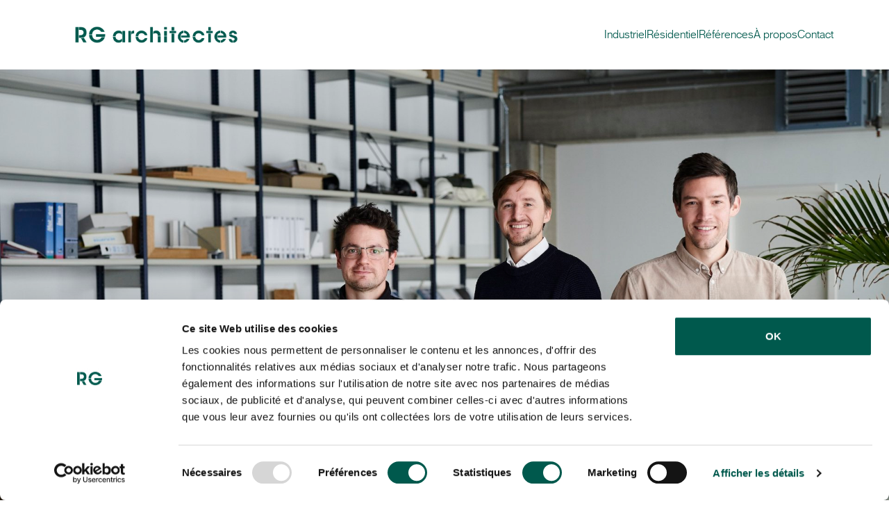

--- FILE ---
content_type: text/html; charset=utf-8
request_url: https://www.rgarchitectes.com/a-propos/
body_size: 10893
content:


<!DOCTYPE html>
<html lang="fr">
    <head>
        <meta charset="utf-8" />
        <title>Bureau d&#x27;architecture construction résidentielle et industrielle | RG architectes</title>
        
        <meta name="description" content="RG architectes est un bureau d&#x27;architecture actif dans le résidentiel (habitations individuelles, logements collectifs, immeubles) et la construction industrielle (bureaux, entrepôts, halls, business units)." />
        
        <meta name="viewport" content="width=device-width, initial-scale=1" />

<!--        <script id="Cookiebot" src="https://consent.cookiebot.com/uc.js" data-cbid="6b2b1f9b-61b9-4ebb-bb06-5a8903935051" data-blockingmode="auto" type="text/javascript"></script>-->
        <script id="Cookiebot" src="https://consent.cookiebot.com/uc.js" data-cbid="6b2b1f9b-61b9-4ebb-bb06-5a8903935051" type="text/javascript" async></script>
        <!-- Google tag (gtag.js) -->
        <script async src="https://www.googletagmanager.com/gtag/js?id=G-JD5FLDPDH5" data-cookieconsent="marketing"></script>
        <script data-cookieconsent="statistics">
          window.dataLayer = window.dataLayer || [];
          function gtag(){dataLayer.push(arguments);}
          gtag('js', new Date());

          gtag('config', 'G-JD5FLDPDH5');
        </script>
        

<link rel="apple-touch-icon" sizes="57x57" href="/static/img/favicon/apple-icon-57x57.png">
<link rel="apple-touch-icon" sizes="60x60" href="/static/img/favicon/apple-icon-60x60.png">
<link rel="apple-touch-icon" sizes="72x72" href="/static/img/favicon/apple-icon-72x72.png">
<link rel="apple-touch-icon" sizes="76x76" href="/static/img/favicon/apple-icon-76x76.png">
<link rel="apple-touch-icon" sizes="114x114" href="/static/img/favicon/apple-icon-114x114.png">
<link rel="apple-touch-icon" sizes="120x120" href="/static/img/favicon/apple-icon-120x120.png">
<link rel="apple-touch-icon" sizes="144x144" href="/static/img/favicon/apple-icon-144x144.png">
<link rel="apple-touch-icon" sizes="152x152" href="/static/img/favicon/apple-icon-152x152.png">
<link rel="apple-touch-icon" sizes="180x180" href="/static/img/favicon/apple-icon-180x180.png">
<link rel="icon" type="image/png" sizes="192x192"  href="/static/img/favicon/android-icon-192x192.png">
<link rel="icon" type="image/png" sizes="32x32" href="/static/img/favicon/favicon-32x32.png">
<link rel="icon" type="image/png" sizes="96x96" href="/static/img/favicon/favicon-96x96.png">
<link rel="icon" type="image/png" sizes="16x16" href="/static/img/favicon/favicon-16x16.png">
<link rel="manifest" href="/static/img/favicon/manifest.json">
<meta name="msapplication-TileColor" content="#ffffff">
<meta name="msapplication-TileImage" content="/static/img/favicon/ms-icon-144x144.png">
<meta name="theme-color" content="#ffffff">

<link rel="alternate" hreflang="fr-be" href="" />


    <meta name="description" content="RG architectes est un bureau d&#x27;architecture actif dans le résidentiel (habitations individuelles, logements collectifs, immeubles) et la construction industrielle (bureaux, entrepôts, halls, business units)." />
    <meta property="og:description" content="RG architectes est un bureau d&#x27;architecture actif dans le résidentiel (habitations individuelles, logements collectifs, immeubles) et la construction industrielle (bureaux, entrepôts, halls, business units)." />
    <meta property="og:title" content="Bureau d&#x27;architecture construction résidentielle et industrielle | RG architectes" />
    
        
        <meta property="og:image" content="https://www.rgarchitectes.com/media/images/2023-12-06-RG-0183_W7w7Cmc.2e16d0ba.fill-1200x630.jpg">
    

<meta name="author" content="KERN IT SPRL">

<meta property="og:type" content="website" />


        <link rel="preconnect" href="https://fonts.googleapis.com">
        <link rel="preconnect" href="https://fonts.gstatic.com" crossorigin>
        <link href="https://fonts.googleapis.com/css2?family=Manrope:wght@300;400;500;700&display=swap" rel="stylesheet">

        
        

        

        

<link rel="stylesheet" href="/static/css/dist/styles.css">





        
        
        
    </head>

    <body class="">
        

        

        
            

<header class="header bg-white">
    <div class="flex w-full items-center px-5 md:px-14 xl:px-20 py-4 h-[100px] justify-between">
        <div class="h-full flex items-center">
            
            <a href="/" class="logo__link relative">
                Logo RG Architectes
                <img src="/static/img/logo.svg" alt="logo" class="h-[24px] logo">
            </a>
        </div>

        <nav class="hidden lg:flex justify-between lg:pl-20">
            <ul class="flex gap-4 xl:gap-x-10">
                
                    <li><a href="/industriel/" class="nav__link text-primary"><span class="nav__link-text block">Industriel</span></a></li>
                
                    <li><a href="/residentiel/" class="nav__link text-primary"><span class="nav__link-text block">Résidentiel</span></a></li>
                
                    <li><a href="/references/" class="nav__link text-primary"><span class="nav__link-text block">Références</span></a></li>
                
                    <li><a href="/a-propos/" class="nav__link--active text-primary"><span class="nav__link-text block">À propos</span></a></li>
                
                    <li><a href="/contact/" class="nav__link text-primary"><span class="nav__link-text block">Contact</span></a></li>
                
            </ul>
        </nav>

        <nav class="responsive-nav">
            <ul class="responsive-nav__list gap-y-6">
                
                    <li class="responsive-nav__item"><a href="/industriel/" class="responsive-nav__link text-white font-normal">Industriel</a></li>
                
                    <li class="responsive-nav__item"><a href="/residentiel/" class="responsive-nav__link text-white font-normal">Résidentiel</a></li>
                
                    <li class="responsive-nav__item"><a href="/references/" class="responsive-nav__link text-white font-normal">Références</a></li>
                
                    <li class="responsive-nav__item"><a href="/a-propos/" class="responsive-nav__link text-white font-normal">À propos</a></li>
                
                    <li class="responsive-nav__item"><a href="/contact/" class="responsive-nav__link text-white font-normal">Contact</a></li>
                
            </ul>
        </nav>

        <div class="burger">
            <div class="burger__container">
                <button class="burger__button">
                    <span class="burger__line text-[1px] leading-[13px]">burger</span>
                </button>
            </div>
        </div>
    </div>
</header>
        

        
    <section class="pt-[100px]">
         
        <img src="/media/images/RG_architecte_Brabant_Wallon_Niv.2e16d0ba.fill-1920x1080.jpg" alt="RG architecte Brabant Wallon Nivelles" class="w-full">
    </section>

    <section class="px-8 lg:px-40 py-12 lg:py-24 about__description">
        <div class="grid lg:grid-cols-12 mb-16 relative">
            <div class="lg:col-span-7">
                <h1 class="heading-1">RG architectes challenge vos projets et les concrétise dans le temps, avec un juste équilibre entre rigueur et passion.</h1>
            </div>
            <span class="pattern top-[-20%] right-[10%] before:w-[928px] before:h-[776px] before:bg-[url('/static/img/patterns/pattern-about.svg')]">pattern</span>
        </div>
        
            <div class="grid lg:grid-cols-12 gap-y-7 gap-x-10">
    
    <div class="md:col-span-6 lg:col-span-5">
        
            <p>
                <p data-block-key="8nrbd"><b>Origines<br/><br/></b>Tous deux architectes de formation, Pierre-Laurent Rigaux (ISA Saint-Luc Bruxelles) et Matthieu Gualandi (ISA Saint-Luc Liège) collaborent étroitement sur une série de projets d’architecture résidentiels et industriels depuis 2011. Guidés par l’envie d’entreprendre, ils décident de concrétiser leur association pour former le bureau d’architecture RG architectes. Ils s’entourent aujourd’hui d’une équipe compétente à taille humaine.</p>
            </p>
        
    </div>
    <div class="md:col-span-6 lg:col-span-5">
        
            <p>
                <p data-block-key="65c52"><b>Approche<br/><br/></b>L’équipe du bureau d’architecture valorise le respect, la confiance et l’écoute entre tous les acteurs d’un projet. RG architectes intègre chaque construction ou rénovation dans son contexte avec créativité, en travaillant avec les pratiques architecturales et les codes actuels. L’implication, le suivi rigoureux et la polyvalence des architectes tout au long du processus permettent la bonne réalisation des projets.<br/><b><br/>Pratique<br/><br/></b>RG architectes pense et construit des projets d’architecture <a href="/residentiel/">résidentiels</a> (habitations individuelles, logements collectifs, immeubles) et <a href="/industriel/">industriels</a> (bureaux, entrepôts, halls, business units, <a href="/projets/dock79/">salle de loisirs</a> type padel ou escalade de bloc), neufs ou à rénover. Basé à Nivelles (siège social), Kraainem et Uccle, le bureau est particulièrement actif à Bruxelles et dans le Brabant wallon.</p>
            </p>
        
    </div>
</div>
        
    </section>

    
        <section class="px-8 lg:px-40 py-12 lg:py-24">
            <h2 class="heading-1 mb-10">L'équipe</h2>
            <div class="grid group/all md:grid-cols-2 lg:grid-cols-4 gap-7">
                
                <div class="group/image about__team-member">
                    <div class="mb-6">
                        
                            
                            <img src="/media/images/2023-12-06-RG-0049.2e16d0ba.fill-480x720.jpg" alt="Pierre-Laurent Rigaux" class="group-hover/image:hidden w-full">
                        
                        
                            
                            <img src="/media/images/2023-12-06-RG-0040.2e16d0ba.fill-480x720.jpg" alt="Pierre-Laurent Rigaux" class="hidden group-hover/image:block w-full">
                        
                    </div>
                    <h3 class="text-16 font-normal mb-6">Pierre-Laurent Rigaux</h3>
                    <ul>
                        
                            <li><h3 class="text-14 font-normal">Architecte gérant</h3></li>
                        
                        
                            <li><a href="tel:+32 496 23 86 86" class="text-14">+32 496 23 86 86</a></li>
                        
                        
                            <li><a href="mailto:pl.rigaux@rgarchitectes.com" class="text-14">pl.rigaux@rgarchitectes.com</a></li>
                        
                    </ul>
                </div>
                
                <div class="group/image about__team-member">
                    <div class="mb-6">
                        
                            
                            <img src="/media/images/2023-12-06-RG-0021.2e16d0ba.fill-480x720.jpg" alt="Matthieu Gualandi RG architectes" class="group-hover/image:hidden w-full">
                        
                        
                            
                            <img src="/media/images/2023-12-06-RG-0012.2e16d0ba.fill-480x720.jpg" alt="Matthieu Gualandi" class="hidden group-hover/image:block w-full">
                        
                    </div>
                    <h3 class="text-16 font-normal mb-6">Matthieu Gualandi</h3>
                    <ul>
                        
                            <li><h3 class="text-14 font-normal">Architecte gérant</h3></li>
                        
                        
                            <li><a href="tel:+32 479 24 01 06" class="text-14">+32 479 24 01 06</a></li>
                        
                        
                            <li><a href="mailto:m.gualandi@rgarchitectes.com" class="text-14">m.gualandi@rgarchitectes.com</a></li>
                        
                    </ul>
                </div>
                
                <div class="group/image about__team-member">
                    <div class="mb-6">
                        
                            
                            <img src="/media/images/2023-12-06-RG-0069.2e16d0ba.fill-480x720.jpg" alt="Pierre Haccour RG architectes" class="group-hover/image:hidden w-full">
                        
                        
                            
                            <img src="/media/images/2023-12-06-RG-0061.2e16d0ba.fill-480x720.jpg" alt="Pierre Haccour" class="hidden group-hover/image:block w-full">
                        
                    </div>
                    <h3 class="text-16 font-normal mb-6">Pierre Haccour</h3>
                    <ul>
                        
                            <li><h3 class="text-14 font-normal">Architecte</h3></li>
                        
                        
                            <li><a href="tel:+32 486 02 61 64" class="text-14">+32 486 02 61 64</a></li>
                        
                        
                            <li><a href="mailto:p.haccour@rgarchitectes.com" class="text-14">p.haccour@rgarchitectes.com</a></li>
                        
                    </ul>
                </div>
                
                <div class="group/image about__team-member">
                    <div class="mb-6">
                        
                            
                            <img src="/media/images/Lucas-martinbenitez-plantes.2e16d0ba.fill-480x720.png" alt="Lucas Martin Benitez" class="group-hover/image:hidden w-full">
                        
                        
                            
                            <img src="/media/images/Lucas-martin-benitez-2.2e16d0ba.fill-480x720.png" alt="Lucas Martin Benitez" class="hidden group-hover/image:block w-full">
                        
                    </div>
                    <h3 class="text-16 font-normal mb-6">Lucas Martin Benitez</h3>
                    <ul>
                        
                            <li><h3 class="text-14 font-normal">Architecte</h3></li>
                        
                        
                            <li><a href="tel:+32 483 12 87 88" class="text-14">+32 483 12 87 88</a></li>
                        
                        
                            <li><a href="mailto:l.martinbenitez@rgarchitectes.com" class="text-14">l.martinbenitez@rgarchitectes.com</a></li>
                        
                    </ul>
                </div>
                
            </div>
        </section>
    

    
        

<section class="px-8 lg:px-40 py-12 lg:py-32">
    
        <h2 class="heading-1 mb-10">Partenaires</h2>
    
    <div class="grid grid-cols-2 md:grid-cols-3 lg:grid-cols-6 gap-7">
        
            <div class="group/image about__team-member">
                <div class="mb-6">
                    
                    <img src="/media/images/Capture_decran_2023-12-13_a_11.25..2e16d0ba.fill-480x720.png" alt="Philippe de Grasse Formes et Structure Ingénieur stabilité" class="w-full grayscale">
                </div>
                <h3 class="text-14 font-normal mb-6">Philippe de Grasse</h3>
                <ul>
                    <li><h3 class="text-12 font-normal">Formes et Structure</h3></li>
                    <li><h3 class="text-12 font-normal"><p data-block-key="qq76s">Ingénieur stabilité</p></h3></li>
                </ul>
            </div>
        
            <div class="group/image about__team-member">
                <div class="mb-6">
                    
                    <img src="/media/images/nicolas-deneffe.2e16d0ba.fill-480x720.jpg" alt="Nicolas Deneffe Sécund PEB, CSS" class="w-full grayscale">
                </div>
                <h3 class="text-14 font-normal mb-6">Nicolas Deneffe</h3>
                <ul>
                    <li><h3 class="text-12 font-normal">Sécund</h3></li>
                    <li><h3 class="text-12 font-normal"><p data-block-key="iu8wh">PEB, CSS</p></h3></li>
                </ul>
            </div>
        
            <div class="group/image about__team-member">
                <div class="mb-6">
                    
                    <img src="/media/images/antoine-hanotier-abt-group.2e16d0ba.fill-480x720.jpg" alt="Antoine Hanotier ABT-Group Géomètre" class="w-full grayscale">
                </div>
                <h3 class="text-14 font-normal mb-6">Antoine Hanotier</h3>
                <ul>
                    <li><h3 class="text-12 font-normal">ABT-Group</h3></li>
                    <li><h3 class="text-12 font-normal"><p data-block-key="iu8wh">Géomètre</p></h3></li>
                </ul>
            </div>
        
            <div class="group/image about__team-member">
                <div class="mb-6">
                    
                    <img src="/media/images/simon-dauwe-frame.2e16d0ba.fill-480x720.jpg" alt="Simon Dauwe Frame Modélisation 3D" class="w-full grayscale">
                </div>
                <h3 class="text-14 font-normal mb-6">Simon Dauwe</h3>
                <ul>
                    <li><h3 class="text-12 font-normal">Frame</h3></li>
                    <li><h3 class="text-12 font-normal"><p data-block-key="iu8wh">Modélisation 3D</p></h3></li>
                </ul>
            </div>
        
            <div class="group/image about__team-member">
                <div class="mb-6">
                    
                    <img src="/media/images/maxime-vermeulen-photographe.2e16d0ba.fill-480x720.jpg" alt="Maxime Vermeulen Photographie d’architecture" class="w-full grayscale">
                </div>
                <h3 class="text-14 font-normal mb-6">Maxime Vermeulen</h3>
                <ul>
                    <li><h3 class="text-12 font-normal">Photographie</h3></li>
                    <li><h3 class="text-12 font-normal"><p data-block-key="iu8wh">d’architecture</p></h3></li>
                </ul>
            </div>
        
            <div class="group/image about__team-member">
                <div class="mb-6">
                    
                    <img src="/media/images/benedicte-blondel-communication.2e16d0ba.fill-480x720.jpg" alt="Bénédicte Blondel Communication digitale" class="w-full grayscale">
                </div>
                <h3 class="text-14 font-normal mb-6">Bénédicte Blondel</h3>
                <ul>
                    <li><h3 class="text-12 font-normal">Communication</h3></li>
                    <li><h3 class="text-12 font-normal"><p data-block-key="iu8wh">digitale</p></h3></li>
                </ul>
            </div>
        
    </div>
</section>
    
        <section class="py-14 lg:py-32 px-8 lg:px-20 xl:px-40" id="faq">
    <div class="grid grid-cols-12">
        <div class="col-span-12 lg:col-span-9 col-start-1 lg:col-start-4 relative">
            <span class="pattern hidden lg:block top-[0%] right-[70%] before:w-[741px] before:h-[708px] before:bg-[url('/static/img/patterns/pattern-faq.svg')]">pattern</span>
            <div class="divide-y divide-secondary">
                
                    <h2 class="heading-1">FAQ</h2>
                
                <dl class="mt-10 space-y-6 divide-y divide-secondary">
                    
                        <div class="pt-6 faq__container">
                            <dt>
                                <button type="button" class="flex w-full items-start justify-between text-left faq__button">
                                    <span class="heading-2">Comment fonctionnent les honoraires de l’architecte ?</span>
                                    <span class="ml-6 flex h-7 items-center">
                                        <svg class="h-6 w-6" fill="none" viewBox="0 0 24 24" stroke-width="1.5" stroke="currentColor" aria-hidden="true">
                                        <path stroke-linecap="round" stroke-linejoin="round" d="M12 6v12m6-6H6" />
                                        </svg>
                                        <svg class="h-6 w-6" fill="none" viewBox="0 0 24 24" stroke-width="1.5" stroke="currentColor" aria-hidden="true">
                                        <path stroke-linecap="round" stroke-linejoin="round" d="M18 12H6" />
                                        </svg>
                                    </span>
                                </button>
                            </dt>
                            <dd class="mt-2 pr-12 faq__paragraph">
                                <p><p data-block-key="aokgf">Il existe plusieurs méthodes de calcul des honoraires parmi lesquelles un pourcentage lié à la valeur des travaux, une formule forfaitaire, un coût horaire, etc. Nous adaptons toujours notre base de calcul en fonction du type et de la complexité du projet.</p><p data-block-key="b61lt">Sachez que les taux habituellement proposés sont plus élevés pour les transformations que pour les constructions neuves, en raison de la nature et du nombre des prestations (études des servitudes, examen de l’immeuble, etc.). En outre, certains frais et prestations font l’objet d’honoraires supplémentaires (relevés et mesurages, plans de situation existante, frais administratifs, etc.).</p><p data-block-key="6igev">Le paiement des honoraires s&#x27;étale généralement sur toute la durée du projet. Les modalités de paiement sont décrites dans le contrat que vous serez amené à signer avec RG architectes.</p></p>
                            </dd>
                        </div>
                    
                        <div class="pt-6 faq__container">
                            <dt>
                                <button type="button" class="flex w-full items-start justify-between text-left faq__button">
                                    <span class="heading-2">Quelle est la mission d’un architecte ?</span>
                                    <span class="ml-6 flex h-7 items-center">
                                        <svg class="h-6 w-6" fill="none" viewBox="0 0 24 24" stroke-width="1.5" stroke="currentColor" aria-hidden="true">
                                        <path stroke-linecap="round" stroke-linejoin="round" d="M12 6v12m6-6H6" />
                                        </svg>
                                        <svg class="h-6 w-6" fill="none" viewBox="0 0 24 24" stroke-width="1.5" stroke="currentColor" aria-hidden="true">
                                        <path stroke-linecap="round" stroke-linejoin="round" d="M18 12H6" />
                                        </svg>
                                    </span>
                                </button>
                            </dt>
                            <dd class="mt-2 pr-12 faq__paragraph">
                                <p><p data-block-key="et0ng">L&#x27;architecte se doit de répondre à une mission légale obligatoire qui relève du monopole de la profession. Celle-ci comprend deux phases :</p><p data-block-key="47a6v">- La conception</p><p data-block-key="74k18">Elle inclut l’établissement des plans et des documents nécessaires à l’introduction des autorisations officielles ainsi que la coordination et l’intégration dans le projet architectural des études techniques (ex. : ingénieurs structures) ou technologiques (ex. : ingénieurs techniques).</p><p data-block-key="ebhtl">- Le contrôle de l’exécution des travaux</p><p data-block-key="bmamf">Cette phase consiste à contrôler les travaux effectués par les différents corps de métiers agissant sur le chantier, et ce, jusqu’à ce que l’ouvrage soit prêt à répondre à sa destination.</p><p data-block-key="4mqiv">Outre ces tâches obligatoires résultant de la mission légale, la mission architecturale complète (recommandée par l’Ordre des Architectes) en englobe d’autres. C&#x27;est pourquoi l&#x27;Ordre a publié <a href="https://ordredesarchitectes.be/files/images/ODA2469-04_2020_Depliant_Missions_Architecte_SITE.pdf">une plaquette reprenant le listing complet des missions de l&#x27;architecte</a>.</p></p>
                            </dd>
                        </div>
                    
                        <div class="pt-6 faq__container">
                            <dt>
                                <button type="button" class="flex w-full items-start justify-between text-left faq__button">
                                    <span class="heading-2">Le recours à un architecte est-il obligatoire ?</span>
                                    <span class="ml-6 flex h-7 items-center">
                                        <svg class="h-6 w-6" fill="none" viewBox="0 0 24 24" stroke-width="1.5" stroke="currentColor" aria-hidden="true">
                                        <path stroke-linecap="round" stroke-linejoin="round" d="M12 6v12m6-6H6" />
                                        </svg>
                                        <svg class="h-6 w-6" fill="none" viewBox="0 0 24 24" stroke-width="1.5" stroke="currentColor" aria-hidden="true">
                                        <path stroke-linecap="round" stroke-linejoin="round" d="M18 12H6" />
                                        </svg>
                                    </span>
                                </button>
                            </dt>
                            <dd class="mt-2 pr-12 faq__paragraph">
                                <p><p data-block-key="yxqre">En Belgique, le recours à un architecte est légalement obligatoire pour tout projet nécessitant un permis d&#x27;urbanisme. Cela concerne notamment :</p><p data-block-key="f8quo">- La construction de nouveaux bâtiments</p><p data-block-key="9c82g">- Les transformations structurelles ou esthétiques de bâtiments existants</p><p data-block-key="9cvbr">- Les changements d&#x27;affectation</p></p>
                            </dd>
                        </div>
                    
                        <div class="pt-6 faq__container">
                            <dt>
                                <button type="button" class="flex w-full items-start justify-between text-left faq__button">
                                    <span class="heading-2">Quel est le rayon d’action géographique de RG architectes ?</span>
                                    <span class="ml-6 flex h-7 items-center">
                                        <svg class="h-6 w-6" fill="none" viewBox="0 0 24 24" stroke-width="1.5" stroke="currentColor" aria-hidden="true">
                                        <path stroke-linecap="round" stroke-linejoin="round" d="M12 6v12m6-6H6" />
                                        </svg>
                                        <svg class="h-6 w-6" fill="none" viewBox="0 0 24 24" stroke-width="1.5" stroke="currentColor" aria-hidden="true">
                                        <path stroke-linecap="round" stroke-linejoin="round" d="M18 12H6" />
                                        </svg>
                                    </span>
                                </button>
                            </dt>
                            <dd class="mt-2 pr-12 faq__paragraph">
                                <p><p data-block-key="yxqre">Notre bureau accompagne des projets sur l&#x27;ensemble de la Belgique, avec une expertise particulière pour :</p><p data-block-key="1p2mf">- La région de Bruxelles-Capitale et sa périphérie</p><p data-block-key="cuclf">- La Wallonie, particulièrement le Brabant-Wallon et les zones de Namur, Mons et Charleroi</p><p data-block-key="f4k1n">- Les parcs d&#x27;activités économiques et zones industrielles</p><p data-block-key="e6qf1"></p><p data-block-key="belev">Nos <a href="/contact/">bureaux</a> sont stratégiquement situés à :</p><p data-block-key="etlel">- Nivelles (bureau principal et siège social)</p><p data-block-key="fk9u6">- Kraainem (antenne en région flamande)</p><p data-block-key="88oo3">- Uccle (antenne en région de Bruxelles-Capitale)</p></p>
                            </dd>
                        </div>
                    
                        <div class="pt-6 faq__container">
                            <dt>
                                <button type="button" class="flex w-full items-start justify-between text-left faq__button">
                                    <span class="heading-2">RG architectes est-il assuré pour votre projet ?</span>
                                    <span class="ml-6 flex h-7 items-center">
                                        <svg class="h-6 w-6" fill="none" viewBox="0 0 24 24" stroke-width="1.5" stroke="currentColor" aria-hidden="true">
                                        <path stroke-linecap="round" stroke-linejoin="round" d="M12 6v12m6-6H6" />
                                        </svg>
                                        <svg class="h-6 w-6" fill="none" viewBox="0 0 24 24" stroke-width="1.5" stroke="currentColor" aria-hidden="true">
                                        <path stroke-linecap="round" stroke-linejoin="round" d="M18 12H6" />
                                        </svg>
                                    </span>
                                </button>
                            </dt>
                            <dd class="mt-2 pr-12 faq__paragraph">
                                <p><p data-block-key="yxqre">Notre bureau dispose de toutes les assurances requises dans le cadre de nos missions :</p><p data-block-key="7ahto">- Assurance responsabilité professionnelle décennale (couvrant les vices graves pendant 10 ans après réception)</p><p data-block-key="31v7g">- Assurance responsabilité civile professionnelle (couvrant la conception et le contrôle de l&#x27;exécution)</p></p>
                            </dd>
                        </div>
                    
                        <div class="pt-6 faq__container">
                            <dt>
                                <button type="button" class="flex w-full items-start justify-between text-left faq__button">
                                    <span class="heading-2">Quelle est notre expertise en architecture industrielle ?</span>
                                    <span class="ml-6 flex h-7 items-center">
                                        <svg class="h-6 w-6" fill="none" viewBox="0 0 24 24" stroke-width="1.5" stroke="currentColor" aria-hidden="true">
                                        <path stroke-linecap="round" stroke-linejoin="round" d="M12 6v12m6-6H6" />
                                        </svg>
                                        <svg class="h-6 w-6" fill="none" viewBox="0 0 24 24" stroke-width="1.5" stroke="currentColor" aria-hidden="true">
                                        <path stroke-linecap="round" stroke-linejoin="round" d="M18 12H6" />
                                        </svg>
                                    </span>
                                </button>
                            </dt>
                            <dd class="mt-2 pr-12 faq__paragraph">
                                <p><p data-block-key="yxqre">Notre approche des <a href="/industriel/">projets industriels</a> se distingue par :</p><p data-block-key="9hef1">- Une bonne connaissance du secteur immobilier industriel grâce aux nombreuses expériences passées.</p><p data-block-key="7eeqd">- Une bonne compréhension de l’activité professionnelle du client, de ses besoins actuels et de ses ambitions futures.</p><p data-block-key="9huv8">- Une étude approfondie de chaque projet, orientée efficacité opérationnelle. Nous réalisons en premier lieu des outils de travail.</p><p data-block-key="afgfg">- Une volonté de proposer des identités architecturales fortes, servant de vitrines à nos clients.</p><p data-block-key="3ieiq">- Une optimisation du coût de construction par un usage juste des techniques de constructions industrielles.</p><p data-block-key="80efa">- Une gestion rigoureuse de tous nos projets et des chantiers réalisés dans des temps très court.</p><p data-block-key="5eqv7">- Une bonne connaissance des acteurs du secteur et une collaboration vertueuse avec ceux-ci.</p></p>
                            </dd>
                        </div>
                    
                        <div class="pt-6 faq__container">
                            <dt>
                                <button type="button" class="flex w-full items-start justify-between text-left faq__button">
                                    <span class="heading-2">Quels sont les autres professionnels qui interviennent dans un projet ?</span>
                                    <span class="ml-6 flex h-7 items-center">
                                        <svg class="h-6 w-6" fill="none" viewBox="0 0 24 24" stroke-width="1.5" stroke="currentColor" aria-hidden="true">
                                        <path stroke-linecap="round" stroke-linejoin="round" d="M12 6v12m6-6H6" />
                                        </svg>
                                        <svg class="h-6 w-6" fill="none" viewBox="0 0 24 24" stroke-width="1.5" stroke="currentColor" aria-hidden="true">
                                        <path stroke-linecap="round" stroke-linejoin="round" d="M18 12H6" />
                                        </svg>
                                    </span>
                                </button>
                            </dt>
                            <dd class="mt-2 pr-12 faq__paragraph">
                                <p><p data-block-key="yxqre">En fonction des spécificités de nos projets, nous sommes amenés à collaborer avec :</p><p data-block-key="7ruu3">- Des géomètres</p><p data-block-key="1v9ee">- Des bureaux d’études en stabilité</p><p data-block-key="4i5h8">- Des bureaux d’études PEB</p><p data-block-key="7vu0q">- Des coordinateurs sécurité santé</p><p data-block-key="7eevi">- Des bureaux d’études en techniques spéciales, en mobilité, en gestion de l’eau, en acoustique, …</p><p data-block-key="am4hl">- Les entreprises de construction et leurs bureaux d’études</p><p data-block-key="6md8l">Nous assurons la coordination de ces intervenants pour garantir la cohérence et la bonne mise en œuvre du projet.</p></p>
                            </dd>
                        </div>
                    
                        <div class="pt-6 faq__container">
                            <dt>
                                <button type="button" class="flex w-full items-start justify-between text-left faq__button">
                                    <span class="heading-2">Quelle est la durée moyenne d&#x27;un projet ?</span>
                                    <span class="ml-6 flex h-7 items-center">
                                        <svg class="h-6 w-6" fill="none" viewBox="0 0 24 24" stroke-width="1.5" stroke="currentColor" aria-hidden="true">
                                        <path stroke-linecap="round" stroke-linejoin="round" d="M12 6v12m6-6H6" />
                                        </svg>
                                        <svg class="h-6 w-6" fill="none" viewBox="0 0 24 24" stroke-width="1.5" stroke="currentColor" aria-hidden="true">
                                        <path stroke-linecap="round" stroke-linejoin="round" d="M18 12H6" />
                                        </svg>
                                    </span>
                                </button>
                            </dt>
                            <dd class="mt-2 pr-12 faq__paragraph">
                                <p><p data-block-key="yxqre">La durée d’un projet d’architecture varie en fonction de sa complexité, de sa taille, des démarches administratives nécessaires, de l’efficacité des instances publiques, de la disponibilité des entreprises. En général, voici les délais moyens que nous rencontrons :</p><p data-block-key="2tfee">- Étude de faisabilité : 5 à 10 jours ouvrables.</p><p data-block-key="8l143">- Étude approfondie et conception : 2 à 4 mois, selon la rapidité des échanges entre le maître d’ouvrage et les autres partenaires du projet.</p><p data-block-key="d7pda">- Demande de permis d’urbanisme : 1 à 2 mois pour la réalisation du dossier de permis. Entre 4 à 8 mois pour l’obtention du permis, sous réserve du traitement du dossier dans les délais par l’administration concernée.</p><p data-block-key="3gtj4">- Dossier de soumission et d’appel d’offres : 2 à 4 mois, sous réserve de la réception des études techniques des partenaires désignés.</p><p data-block-key="54k6p">- Exécution des travaux : 6 à 18 mois selon l’ampleur du projet.</p><p data-block-key="eanlt">Au total, une mission d’architecture peut s’étendre de 12 à 24 mois, voire plus pour des projets de grande envergure. Nous vous accompagnons à chaque étape pour garantir un suivi rigoureux et optimisé des délais.</p></p>
                            </dd>
                        </div>
                    
                </dl>
            </div>
        </div>
    </div>
</section>
    
        

<section class="overflow-hidden px-[10%] my-24 carousel">
    <div class="hidden lg:flex justify-end mb-10">
        <div class="hidden lg:flex items-center gap-2" id="customizeControlsCarousel">
            <span class="prev tns-controls--prev cursor-pointer" aria-controls="customize" tabindex="-1" data-controls="prev">prev</span>
            <span class="next tns-controls--next cursor-pointer" aria-controls="customize" tabindex="-1" data-controls="next">next</span>
        </div>
    </div>
    <div class="flex items-center" id="carouselSlider">
        
            
            <img src="/media/images/2023-12-06-RG-00421.original.jpg" alt="Bureau RG architectes Nivelles" class="w-full">
        
            
            <img src="/media/images/2023-12-06-RG-0277.original.jpg" alt="RG architectes - Suivi de chantier industriel à Nivelles" class="w-full">
        
            
            <img src="/media/images/2023-12-06-RG-0226.original.jpg" alt="Equipe RG architectes - PL" class="w-full">
        
            
            <img src="/media/images/2023-12-06-RG-0275.original.jpg" alt="RG architectes - Suivi de chantier bâtiment industriel Brabant-Wallon" class="w-full">
        
            
            <img src="/media/images/2023-12-06-RG-0261.original.jpg" alt="Bureaux RG architectes Nivelles" class="w-full">
        
            
            <img src="/media/images/2023-12-06-RG-0265.original.jpg" alt="RG architectes - Suivi de chantier bâtiment industriel Tubize" class="w-full">
        
            
            <img src="/media/images/2023-12-06-RG-0223.original.jpg" alt="Equipe RG architectes" class="w-full">
        
            
            <img src="/media/images/2023-12-06-RG-0178.original.jpg" alt="Equipe RG architectes - plans" class="w-full">
        
            
            <img src="/media/images/2023-12-06-RG-0159.original.jpg" alt="Equipe RG architectes - Plans architecture" class="w-full">
        
            
            <img src="/media/images/2023-12-06-RG-0114.original.jpg" alt="Equipe RG architectes - projet d&#x27;architecture" class="w-full">
        
    </div>
</section>
    
        

<section class="py-14 lg:py-32 px-8 lg:px-20 xl:px-40">
    
        <h2 class="heading-1 text-primary mb-16">Affiliations professionnelles</h2>
    
    <div class="grid grid-cols-2 sm:grid-cols-3 md:grid-cols-4 lg:grid-cols-6 xl:grid-cols-9 gap-8">
        
            <div class="col-span-1">
                
                
                    <a href="https://ordredesarchitectes.be/" target="_blank" class="relative">
                        <span class="text-[0px] absolute"></span>
                        <img src="/media/images/ordre-des-architectes.width-350.png" alt="ordre-des-architectes" class="grayscale">
                    </a>
                
            </div>
        
            <div class="col-span-1">
                
                
                    <a href="https://www.uwa.be/" target="_blank" class="relative">
                        <span class="text-[0px] absolute"></span>
                        <img src="/media/images/union-wallone-des-architectes.width-350.png" alt="union-wallone-des-architectes" class="grayscale">
                    </a>
                
            </div>
        
            <div class="col-span-1">
                
                
                    <a href="https://www.ar-co.be/fr" target="_blank" class="relative">
                        <span class="text-[0px] absolute"></span>
                        <img src="/media/images/arco.width-350.png" alt="arco" class="grayscale">
                    </a>
                
            </div>
        
            <div class="col-span-1">
                
                
                    <a href="https://upa-bua-arch.be/fr/accueil" target="_blank" class="relative">
                        <span class="text-[0px] absolute"></span>
                        <img src="/media/images/UPABUA.width-350.png" alt="UPABUA" class="grayscale">
                    </a>
                
            </div>
        
            <div class="col-span-1">
                
                
                    <a href="https://cneab.be/home/" target="_blank" class="relative">
                        <span class="text-[0px] absolute"></span>
                        <img src="/media/images/CEAB.width-350.png" alt="CEAB" class="grayscale">
                    </a>
                
            </div>
        
            <div class="col-span-1">
                
                
                    <a href="https://www.cercledulion.be/" target="_blank" class="relative">
                        <span class="text-[0px] absolute"></span>
                        <img src="/media/images/cercle-du-lion.width-350.png" alt="cercle-du-lion" class="grayscale">
                    </a>
                
            </div>
        
            <div class="col-span-1">
                
                
                    <a href="https://www.nivelles-entreprises.be/" target="_blank" class="relative">
                        <span class="text-[0px] absolute"></span>
                        <img src="/media/images/nivelles-entrerpises.width-350.png" alt="nivelles-entrerpises" class="grayscale">
                    </a>
                
            </div>
        
    </div>
</section>
    

<!--    <section class="overflow-hidden px-[10%] my-24">-->
<!--        <div class="flex items-center" id="aboutSlider">-->
<!--            -->
<!--                -->
<!--                <a href="/projets/2-perfection/" class="group/text masonry__item">-->
<!--                    <img src="/media/images/rg-architectes-2Perfection-nivelles-photo-heade.original.jpg" alt="rg-architectes-2Perfection-nivelles-photo-header" class="w-full">-->
<!--                    <span class="flex gap-x-1 w-full overflow-hidden flex-col lg:flex-row">-->
<!--                        <span class="text-primary text-14 whitespace-nowrap">2 Perfection</span>-->
<!--                        -->
<!--                        <span class="flex project__text-element">-->
<!--                            <span class="text-primary text-14 mr-1 hidden lg:block">-</span>-->
<!--                            <span class="text-primary text-14">Nivelles</span>-->
<!--                        </span>-->
<!--                        -->
<!--                    </span>-->
<!--                </a>-->
<!--            -->
<!--                -->
<!--                <a href="/projets/argile/" class="group/text masonry__item">-->
<!--                    <img src="/media/images/RG_architectes_Kraainem_LD__Maxime_Vermeulen-10.original.jpg" alt="RG architectes rénovation maison Kraainem" class="w-full">-->
<!--                    <span class="flex gap-x-1 w-full overflow-hidden flex-col lg:flex-row">-->
<!--                        <span class="text-primary text-14 whitespace-nowrap">Argile</span>-->
<!--                        -->
<!--                        <span class="flex project__text-element">-->
<!--                            <span class="text-primary text-14 mr-1 hidden lg:block">-</span>-->
<!--                            <span class="text-primary text-14">Kraainem</span>-->
<!--                        </span>-->
<!--                        -->
<!--                    </span>-->
<!--                </a>-->
<!--            -->
<!--                -->
<!--                <a href="/projets/neopack/" class="group/text masonry__item">-->
<!--                    <img src="/media/images/RG_architectes_-_Salle_de_production_batiment_i.original.jpg" alt="RG architectes - Salle de production bâtiment industriel Neopack - Andenne" class="w-full">-->
<!--                    <span class="flex gap-x-1 w-full overflow-hidden flex-col lg:flex-row">-->
<!--                        <span class="text-primary text-14 whitespace-nowrap">Neopack</span>-->
<!--                        -->
<!--                        <span class="flex project__text-element">-->
<!--                            <span class="text-primary text-14 mr-1 hidden lg:block">-</span>-->
<!--                            <span class="text-primary text-14">Andenne</span>-->
<!--                        </span>-->
<!--                        -->
<!--                    </span>-->
<!--                </a>-->
<!--            -->
<!--                -->
<!--                <a href="/projets/provera-1/" class="group/text masonry__item">-->
<!--                    <img src="/media/images/rg-architectes-provera-nivelles-photo-header.original.jpg" alt="rg-architectes-provera-nivelles-photo-header" class="w-full">-->
<!--                    <span class="flex gap-x-1 w-full overflow-hidden flex-col lg:flex-row">-->
<!--                        <span class="text-primary text-14 whitespace-nowrap">Provera I</span>-->
<!--                        -->
<!--                        <span class="flex project__text-element">-->
<!--                            <span class="text-primary text-14 mr-1 hidden lg:block">-</span>-->
<!--                            <span class="text-primary text-14">Nivelles</span>-->
<!--                        </span>-->
<!--                        -->
<!--                    </span>-->
<!--                </a>-->
<!--            -->
<!--                -->
<!--                <a href="/projets/topsales/" class="group/text masonry__item">-->
<!--                    <img src="/media/images/rg-architectes-topsales-industriel-nivelles-max.original_F22YAlR.jpg" alt="rg-architectes-topsales-industriel-nivelles-maxime vermeulen-photo-header" class="w-full">-->
<!--                    <span class="flex gap-x-1 w-full overflow-hidden flex-col lg:flex-row">-->
<!--                        <span class="text-primary text-14 whitespace-nowrap">TopSales</span>-->
<!--                        -->
<!--                        <span class="flex project__text-element">-->
<!--                            <span class="text-primary text-14 mr-1 hidden lg:block">-</span>-->
<!--                            <span class="text-primary text-14">Nivelles</span>-->
<!--                        </span>-->
<!--                        -->
<!--                    </span>-->
<!--                </a>-->
<!--            -->
<!--                -->
<!--                <a href="/projets/bems/" class="group/text masonry__item">-->
<!--                    <img src="/media/images/rg-architectes-bems-wavre-maxime_vermeulen-phot.original.jpg" alt="rg-architectes-bems-wavre-maxime vermeulen-photo-projet-1" class="w-full">-->
<!--                    <span class="flex gap-x-1 w-full overflow-hidden flex-col lg:flex-row">-->
<!--                        <span class="text-primary text-14 whitespace-nowrap">Bem&#x27;s</span>-->
<!--                        -->
<!--                        <span class="flex project__text-element">-->
<!--                            <span class="text-primary text-14 mr-1 hidden lg:block">-</span>-->
<!--                            <span class="text-primary text-14">Wavre</span>-->
<!--                        </span>-->
<!--                        -->
<!--                    </span>-->
<!--                </a>-->
<!--            -->
<!--                -->
<!--                <a href="/projets/dock79/" class="group/text masonry__item">-->
<!--                    <img src="/media/images/rg-architectes-Dock79-industriel-mons-maxime_ve.original_hYzSHVc.jpg" alt="rg-architectes-Dock79-industriel-mons-maxime vermeulen-photo-projet-8" class="w-full">-->
<!--                    <span class="flex gap-x-1 w-full overflow-hidden flex-col lg:flex-row">-->
<!--                        <span class="text-primary text-14 whitespace-nowrap">Dock79</span>-->
<!--                        -->
<!--                        <span class="flex project__text-element">-->
<!--                            <span class="text-primary text-14 mr-1 hidden lg:block">-</span>-->
<!--                            <span class="text-primary text-14">Saint-Ghislain</span>-->
<!--                        </span>-->
<!--                        -->
<!--                    </span>-->
<!--                </a>-->
<!--            -->
<!--                -->
<!--                <a href="/projets/luckx/" class="group/text masonry__item">-->
<!--                    <img src="/media/images/rg-architectes-luckx-tubize-nick_cannaerts-phot.original_5thv6xQ.jpg" alt="rg-architectes-luckx-tubize-nick cannaerts-photo-homepage-2" class="w-full">-->
<!--                    <span class="flex gap-x-1 w-full overflow-hidden flex-col lg:flex-row">-->
<!--                        <span class="text-primary text-14 whitespace-nowrap">Luckx</span>-->
<!--                        -->
<!--                        <span class="flex project__text-element">-->
<!--                            <span class="text-primary text-14 mr-1 hidden lg:block">-</span>-->
<!--                            <span class="text-primary text-14">Tubize</span>-->
<!--                        </span>-->
<!--                        -->
<!--                    </span>-->
<!--                </a>-->
<!--            -->
<!--                -->
<!--                <a href="/projets/vertuoza/" class="group/text masonry__item">-->
<!--                    <img src="/media/images/rg-architectes-difilippo-industriel-nivelles-ni.original.jpg" alt="rg-architectes-difilippo-industriel-nivelles-nicolas da silva-photo-header" class="w-full">-->
<!--                    <span class="flex gap-x-1 w-full overflow-hidden flex-col lg:flex-row">-->
<!--                        <span class="text-primary text-14 whitespace-nowrap">Vertuoza</span>-->
<!--                        -->
<!--                        <span class="flex project__text-element">-->
<!--                            <span class="text-primary text-14 mr-1 hidden lg:block">-</span>-->
<!--                            <span class="text-primary text-14">Nivelles</span>-->
<!--                        </span>-->
<!--                        -->
<!--                    </span>-->
<!--                </a>-->
<!--            -->
<!--                -->
<!--                <a href="/projets/carmelites/" class="group/text masonry__item">-->
<!--                    <img src="/media/images/RG_architectes_-_Facade_maison_bruxelloise_Uccl.original.jpg" alt="RG architectes - Facade maison bruxelloise Uccle renovation" class="w-full">-->
<!--                    <span class="flex gap-x-1 w-full overflow-hidden flex-col lg:flex-row">-->
<!--                        <span class="text-primary text-14 whitespace-nowrap">Carmélites</span>-->
<!--                        -->
<!--                        <span class="flex project__text-element">-->
<!--                            <span class="text-primary text-14 mr-1 hidden lg:block">-</span>-->
<!--                            <span class="text-primary text-14">Uccle</span>-->
<!--                        </span>-->
<!--                        -->
<!--                    </span>-->
<!--                </a>-->
<!--            -->
<!--        </div>-->
<!--    </section>-->

<!--    <section class="py-24">-->
<!--        <div class="container">-->
<!--            <div class="grid lg:grid-cols-12">-->
<!--                <div class="lg:col-span-6 lg:col-start-2">-->
<!--                    <h2 class="heading-2 mb-16">RG architectes est inscrit au tableau de l’Ordre des Architectes de Bruxelles et du Brabant Wallon</h2>-->
<!--                    <img src="/static/img/ordre-des-architectes.jpg" alt="">-->
<!--                </div>-->
<!--            </div>-->
<!--        </div>-->
<!--    </section>-->


        
            


<footer class="pt-24 pb-14 px-5 md:px-14 xl:px-20 relative">
    <div class="grid grid-cols-1 md:grid-cols-3 lg:grid-cols-12 pb-10 lg:pb-16 mb-9 gap-y-10">
        
            <div class="lg:col-span-3">
                
                <a href="https://www.google.com/maps/place/RG+architectes/@50.5786093,4.3592399,19z/data=!4m6!3m5!1s0x47c232a26984f64f:0x45d9c5b2bdc011b9!8m2!3d50.5785328!4d4.3591543!16s%2Fg%2F11b7htbs_g?entry=ttu" rel="noreferrer" target="_blank">Rue du Bosquet, 7<br>1400 Nivelles,<br>Belgique</a>
            </div>
        
        
            <div class="lg:col-span-3">
                <ul>
                    
                        <li class=""><a href="tel:+32 (0)496 23 86 86" rel="noreferrer" target="_blank">+32 (0)496 23 86 86</a></li>
                    
                    
                        <li class=""><a href="mailto:contact@rgarchitectes.com">contact@rgarchitectes.com</a></li>
                    
                </ul>
            </div>
        
        
            <div class="lg:col-span-6 flex md:justify-end">
                <ul class="flex gap-x-2">
                    
                        <li><a href="https://www.facebook.com/RGarchitectes1" rel="noreferrer" target="_blank" class="footer__social-network--facebook">Facebook</a></li>
                    
                    
                        <li><a href="https://www.instagram.com/rgarchitectes/" rel="noreferrer" target="_blank" class="footer__social-network--instagram">Instagram</a></li>
                    
                    
                        <li><a href="https://www.pinterest.com/rgarchitectes/" rel="noreferrer" target="_blank" class="footer__social-network--pinterest">Pinterest</a></li>
                    
                    
                        <li><a href="https://www.linkedin.com/company/rg-architectes/" rel="noreferrer" target="_blank" class="footer__social-network--linkedin">Linkedin</a></li>
                    
                </ul>
            </div>
        
    </div>
    <div class="flex flex-col md:flex-row gap-y-5 md:gap-y-0">
        <span class="text-14 inline-block mr-14">© 2025 RG Architectes</span>
        <a href="/politique-de-confidentialite/" class="text-14 inline-block">Politique de confidentialité</a>&nbsp;-&nbsp;<a href="/declaration-relative-aux-cookies/" class="text-14 inline-block">Cookies</a>
        <a href="https://kern-it.be" class="inline-block md:ml-auto text-14">Crafted by Kern-it</a>
    </div>
    <span class="pattern top-[-50%] right-[15%] before:w-[564px] before:h-[355px] before:bg-[url('/static/img/patterns/pattern-footer.svg')]">pattern</span>
</footer>
        

        
        <script type="text/javascript" src="/static/js/image-compare-viewer-1.5.0.min.js" data-cookieconsent="ignore"></script>
        <script type="text/javascript" src="/static/js/tiny-slider.js" data-cookieconsent="ignore"></script>
        <script type="text/javascript" src="/static/js/rgarchitectes.js" data-cookieconsent="ignore"></script>

        
        
        
    </body>
</html>


--- FILE ---
content_type: text/css
request_url: https://www.rgarchitectes.com/static/css/dist/styles.css
body_size: 11624
content:
/*! tailwindcss v3.3.5 | MIT License | https://tailwindcss.com*/*,:after,:before{box-sizing:border-box;border:0 solid #e5e7eb}:after,:before{--tw-content:""}html{line-height:1.5;-webkit-text-size-adjust:100%;-moz-tab-size:4;-o-tab-size:4;tab-size:4;font-family:ui-sans-serif,system-ui,-apple-system,BlinkMacSystemFont,Segoe UI,Roboto,Helvetica Neue,Arial,Noto Sans,sans-serif,Apple Color Emoji,Segoe UI Emoji,Segoe UI Symbol,Noto Color Emoji;font-feature-settings:normal;font-variation-settings:normal}body{margin:0;line-height:inherit}hr{height:0;color:inherit;border-top-width:1px}abbr:where([title]){-webkit-text-decoration:underline dotted;text-decoration:underline dotted}h1,h2,h3,h4,h5,h6{font-size:inherit;font-weight:inherit}a{color:inherit;text-decoration:inherit}b,strong{font-weight:bolder}code,kbd,pre,samp{font-family:ui-monospace,SFMono-Regular,Menlo,Monaco,Consolas,Liberation Mono,Courier New,monospace;font-size:1em}small{font-size:80%}sub,sup{font-size:75%;line-height:0;position:relative;vertical-align:initial}sub{bottom:-.25em}sup{top:-.5em}table{text-indent:0;border-color:inherit;border-collapse:collapse}button,input,optgroup,select,textarea{font-family:inherit;font-feature-settings:inherit;font-variation-settings:inherit;font-size:100%;font-weight:inherit;line-height:inherit;color:inherit;margin:0;padding:0}button,select{text-transform:none}[type=button],[type=reset],[type=submit],button{-webkit-appearance:button;background-color:initial;background-image:none}:-moz-focusring{outline:auto}:-moz-ui-invalid{box-shadow:none}progress{vertical-align:initial}::-webkit-inner-spin-button,::-webkit-outer-spin-button{height:auto}[type=search]{-webkit-appearance:textfield;outline-offset:-2px}::-webkit-search-decoration{-webkit-appearance:none}::-webkit-file-upload-button{-webkit-appearance:button;font:inherit}summary{display:list-item}blockquote,dd,dl,figure,h1,h2,h3,h4,h5,h6,hr,p,pre{margin:0}fieldset{margin:0}fieldset,legend{padding:0}menu,ol,ul{list-style:none;margin:0;padding:0}dialog{padding:0}textarea{resize:vertical}input::-moz-placeholder,textarea::-moz-placeholder{opacity:1;color:#9ca3af}input::placeholder,textarea::placeholder{opacity:1;color:#9ca3af}[role=button],button{cursor:pointer}:disabled{cursor:default}audio,canvas,embed,iframe,img,object,svg,video{display:block;vertical-align:middle}img,video{max-width:100%;height:auto}[hidden]{display:none}[multiple],[type=date],[type=datetime-local],[type=email],[type=month],[type=number],[type=password],[type=search],[type=tel],[type=text],[type=time],[type=url],[type=week],input:where(:not([type])),select,textarea{-webkit-appearance:none;-moz-appearance:none;appearance:none;background-color:#fff;border-color:#6b7280;border-width:1px;border-radius:0;padding:.5rem .75rem;font-size:1rem;line-height:1.5rem;--tw-shadow:0 0 #0000}[multiple]:focus,[type=date]:focus,[type=datetime-local]:focus,[type=email]:focus,[type=month]:focus,[type=number]:focus,[type=password]:focus,[type=search]:focus,[type=tel]:focus,[type=text]:focus,[type=time]:focus,[type=url]:focus,[type=week]:focus,input:where(:not([type])):focus,select:focus,textarea:focus{outline:2px solid #0000;outline-offset:2px;--tw-ring-inset:var(--tw-empty,/*!*/ /*!*/);--tw-ring-offset-width:0px;--tw-ring-offset-color:#fff;--tw-ring-color:#2563eb;--tw-ring-offset-shadow:var(--tw-ring-inset) 0 0 0 var(--tw-ring-offset-width) var(--tw-ring-offset-color);--tw-ring-shadow:var(--tw-ring-inset) 0 0 0 calc(1px + var(--tw-ring-offset-width)) var(--tw-ring-color);box-shadow:var(--tw-ring-offset-shadow),var(--tw-ring-shadow),var(--tw-shadow);border-color:#2563eb}input::-moz-placeholder,textarea::-moz-placeholder{color:#6b7280;opacity:1}input::placeholder,textarea::placeholder{color:#6b7280;opacity:1}::-webkit-datetime-edit-fields-wrapper{padding:0}::-webkit-date-and-time-value{min-height:1.5em;text-align:inherit}::-webkit-datetime-edit{display:inline-flex}::-webkit-datetime-edit,::-webkit-datetime-edit-day-field,::-webkit-datetime-edit-hour-field,::-webkit-datetime-edit-meridiem-field,::-webkit-datetime-edit-millisecond-field,::-webkit-datetime-edit-minute-field,::-webkit-datetime-edit-month-field,::-webkit-datetime-edit-second-field,::-webkit-datetime-edit-year-field{padding-top:0;padding-bottom:0}select{background-image:url("data:image/svg+xml;charset=utf-8,%3Csvg xmlns='http://www.w3.org/2000/svg' fill='none' viewBox='0 0 20 20'%3E%3Cpath stroke='%236b7280' stroke-linecap='round' stroke-linejoin='round' stroke-width='1.5' d='m6 8 4 4 4-4'/%3E%3C/svg%3E");background-position:right .5rem center;background-repeat:no-repeat;background-size:1.5em 1.5em;padding-right:2.5rem;-webkit-print-color-adjust:exact;print-color-adjust:exact}[multiple],[size]:where(select:not([size="1"])){background-image:none;background-position:0 0;background-repeat:unset;background-size:initial;padding-right:.75rem;-webkit-print-color-adjust:unset;print-color-adjust:unset}[type=checkbox],[type=radio]{-webkit-appearance:none;-moz-appearance:none;appearance:none;padding:0;-webkit-print-color-adjust:exact;print-color-adjust:exact;display:inline-block;vertical-align:middle;background-origin:border-box;-webkit-user-select:none;-moz-user-select:none;user-select:none;flex-shrink:0;height:1rem;width:1rem;color:#2563eb;background-color:#fff;border-color:#6b7280;border-width:1px;--tw-shadow:0 0 #0000}[type=checkbox]{border-radius:0}[type=radio]{border-radius:100%}[type=checkbox]:focus,[type=radio]:focus{outline:2px solid #0000;outline-offset:2px;--tw-ring-inset:var(--tw-empty,/*!*/ /*!*/);--tw-ring-offset-width:2px;--tw-ring-offset-color:#fff;--tw-ring-color:#2563eb;--tw-ring-offset-shadow:var(--tw-ring-inset) 0 0 0 var(--tw-ring-offset-width) var(--tw-ring-offset-color);--tw-ring-shadow:var(--tw-ring-inset) 0 0 0 calc(2px + var(--tw-ring-offset-width)) var(--tw-ring-color);box-shadow:var(--tw-ring-offset-shadow),var(--tw-ring-shadow),var(--tw-shadow)}[type=checkbox]:checked,[type=radio]:checked{border-color:#0000;background-color:currentColor;background-size:100% 100%;background-position:50%;background-repeat:no-repeat}[type=checkbox]:checked{background-image:url("data:image/svg+xml;charset=utf-8,%3Csvg xmlns='http://www.w3.org/2000/svg' fill='%23fff' viewBox='0 0 16 16'%3E%3Cpath d='M12.207 4.793a1 1 0 0 1 0 1.414l-5 5a1 1 0 0 1-1.414 0l-2-2a1 1 0 0 1 1.414-1.414L6.5 9.086l4.293-4.293a1 1 0 0 1 1.414 0z'/%3E%3C/svg%3E")}@media (forced-colors:active) {[type=checkbox]:checked{-webkit-appearance:auto;-moz-appearance:auto;appearance:auto}}[type=radio]:checked{background-image:url("data:image/svg+xml;charset=utf-8,%3Csvg xmlns='http://www.w3.org/2000/svg' fill='%23fff' viewBox='0 0 16 16'%3E%3Ccircle cx='8' cy='8' r='3'/%3E%3C/svg%3E")}@media (forced-colors:active) {[type=radio]:checked{-webkit-appearance:auto;-moz-appearance:auto;appearance:auto}}[type=checkbox]:checked:focus,[type=checkbox]:checked:hover,[type=checkbox]:indeterminate,[type=radio]:checked:focus,[type=radio]:checked:hover{border-color:#0000;background-color:currentColor}[type=checkbox]:indeterminate{background-image:url("data:image/svg+xml;charset=utf-8,%3Csvg xmlns='http://www.w3.org/2000/svg' fill='none' viewBox='0 0 16 16'%3E%3Cpath stroke='%23fff' stroke-linecap='round' stroke-linejoin='round' stroke-width='2' d='M4 8h8'/%3E%3C/svg%3E");background-size:100% 100%;background-position:50%;background-repeat:no-repeat}@media (forced-colors:active) {[type=checkbox]:indeterminate{-webkit-appearance:auto;-moz-appearance:auto;appearance:auto}}[type=checkbox]:indeterminate:focus,[type=checkbox]:indeterminate:hover{border-color:#0000;background-color:currentColor}[type=file]{background:unset;border-color:inherit;border-width:0;border-radius:0;padding:0;font-size:unset;line-height:inherit}[type=file]:focus{outline:1px solid ButtonText;outline:1px auto -webkit-focus-ring-color}html{font-family:PPNeueMontreal,system-ui,sans-serif;color:#00594d}@media screen and (max-width:1024px){.no-scroll{position:fixed;top:0;left:0;z-index:50;height:100%;width:100%;overflow-y:scroll}}@font-face{font-family:PPNeueMontreal;src:url(/static/fonts/PPNeueMontreal-Book.ttf) format("truetype"),url(/static/fonts/PPNeueMontreal-Book.otf) format("OpenType"),url(/static/fonts/PPNeueMontreal-Book.woff) format("woff"),url(/static/fonts/PPNeueMontreal-Book.woff2) format("woff2");font-weight:400;font-style:normal}@font-face{font-family:PPNeueMontreal;src:url(/static/fonts/PPNeueMontreal-Medium.ttf) format("truetype"),url(/static/fonts/PPNeueMontreal-Medium.otf) format("OpenType"),url(/static/fonts/PPNeueMontreal-Medium.woff) format("woff"),url(/static/fonts/PPNeueMontreal-Medium.woff2) format("woff2");font-weight:500;font-style:normal}*,::backdrop,:after,:before{--tw-border-spacing-x:0;--tw-border-spacing-y:0;--tw-translate-x:0;--tw-translate-y:0;--tw-rotate:0;--tw-skew-x:0;--tw-skew-y:0;--tw-scale-x:1;--tw-scale-y:1;--tw-pan-x: ;--tw-pan-y: ;--tw-pinch-zoom: ;--tw-scroll-snap-strictness:proximity;--tw-gradient-from-position: ;--tw-gradient-via-position: ;--tw-gradient-to-position: ;--tw-ordinal: ;--tw-slashed-zero: ;--tw-numeric-figure: ;--tw-numeric-spacing: ;--tw-numeric-fraction: ;--tw-ring-inset: ;--tw-ring-offset-width:0px;--tw-ring-offset-color:#fff;--tw-ring-color:#3b82f680;--tw-ring-offset-shadow:0 0 #0000;--tw-ring-shadow:0 0 #0000;--tw-shadow:0 0 #0000;--tw-shadow-colored:0 0 #0000;--tw-blur: ;--tw-brightness: ;--tw-contrast: ;--tw-grayscale: ;--tw-hue-rotate: ;--tw-invert: ;--tw-saturate: ;--tw-sepia: ;--tw-drop-shadow: ;--tw-backdrop-blur: ;--tw-backdrop-brightness: ;--tw-backdrop-contrast: ;--tw-backdrop-grayscale: ;--tw-backdrop-hue-rotate: ;--tw-backdrop-invert: ;--tw-backdrop-opacity: ;--tw-backdrop-saturate: ;--tw-backdrop-sepia: }.container{width:100%;margin-right:auto;margin-left:auto;padding-right:1.25rem;padding-left:1.25rem}@media (min-width:640px){.container{max-width:640px}}@media (min-width:768px){.container{max-width:768px}}@media (min-width:1024px){.container{max-width:1024px}}@media (min-width:1280px){.container{max-width:1280px}}@media (min-width:1536px){.container{max-width:1536px}}.heading-1{font-size:clamp(26px,calc(1.10326rem + 1.73913vw),42px);line-height:110%}.heading-1,.heading-2{font-weight:400;font-family:PPNeueMontreal,sans-serif}.heading-2{font-size:clamp(20px,calc(1.05435rem + .65217vw),26px);line-height:130%}.header{position:absolute;top:0;left:0;width:100%;z-index:500}.header--transition,.header--transition-down{position:fixed;top:-100px!important}.header--sticky,.header--transition,.header--transition-down{--tw-bg-opacity:1;background-color:rgb(255 255 255/var(--tw-bg-opacity))}.header--sticky{position:fixed;top:0;transition:top .5s}.header--secondary,.header--transition{background-color:#fff}.header--primary .nav__link{color:#fff}.header--secondary .nav__link,.header--sticky .nav__link,.header--transition .nav__link,.header--transition-down .nav__link{--tw-text-opacity:1;color:rgb(0 89 77/var(--tw-text-opacity))}.header--secondary .logo__link path,.header--sticky .logo__link path,.header--transition .logo__link path,.header--transition-down .logo__link path{fill:#00594d}@media (min-width:768px){.header--sticky .burger{height:100px}}@media (min-width:1024px){.header--transition,.header--transition-down{top:-88px}}.contact__social-network,.contact__social-network--facebook,.contact__social-network--instagram,.contact__social-network--linkedin,.contact__social-network--pinterest,.footer__social-network,.footer__social-network--facebook,.footer__social-network--instagram,.footer__social-network--linkedin,.footer__social-network--pinterest{font-size:0;position:relative}.contact__social-network--facebook:before,.contact__social-network--instagram:before,.contact__social-network--linkedin:before,.contact__social-network--pinterest:before,.contact__social-network:before,.footer__social-network--facebook:before,.footer__social-network--instagram:before,.footer__social-network--linkedin:before,.footer__social-network--pinterest:before,.footer__social-network:before{content:"";display:block;width:24px;height:24px;background-repeat:no-repeat;background-size:cover}.contact__social-network--instagram:before,.footer__social-network--instagram:before{background-image:url(/static/img/icon/instagram.svg)}.contact__social-network--facebook:before,.footer__social-network--facebook:before{background-image:url(/static/img/icon/facebook.svg)}.contact__social-network--pinterest:before,.footer__social-network--pinterest:before{background-image:url(/static/img/icon/pinterest.svg)}.contact__social-network--linkedin:before,.footer__social-network--linkedin:before{background-image:url(/static/img/icon/linkedin.svg)}.responsive-nav{position:fixed;top:0;left:0;height:100%;width:100%;flex-direction:column;--tw-bg-opacity:1;background-color:rgb(0 89 77/var(--tw-bg-opacity));padding:0 1.75rem}@media (min-width:640px){.responsive-nav{padding-left:3rem;padding-right:3rem}}.responsive-nav{z-index:50;box-sizing:border-box;overflow-y:auto;visibility:hidden;transform:translateX(100%);transition-property:visibility,transform;transition-timing-function:cubic-bezier(.455,.03,.515,.955),cubic-bezier(.25,.46,.45,.94);transition-duration:.3s;transition-delay:2s,.9s}.responsive-nav__list{display:flex;flex:1;order:1;flex-flow:column;padding-top:70px;padding-left:0;list-style:none}@media (max-width:700px) and (max-height:400px){.responsive-nav__list{flex-flow:row;align-items:center;justify-content:center;padding:10px 0 0}}.responsive-nav__item{opacity:0;transform:translateY(50px);transition-property:opacity,transform;transition-duration:.5s,.6s;transition-timing-function:cubic-bezier(.25,.46,.45,.94),cubic-bezier(.55,.085,.68,.53)}.responsive-nav__item:first-child{transition-delay:.8s}.responsive-nav__item:nth-child(2){transition-delay:.7s}.responsive-nav__item:nth-child(3){transition-delay:.6s}.responsive-nav__item:nth-child(4){transition-delay:.5s}.responsive-nav__item:nth-child(5){transition-delay:.4s}.responsive-nav__link{font-size:36px;line-height:40px;--tw-text-opacity:1;color:rgb(243 249 247/var(--tw-text-opacity));font-weight:700;text-decoration:none}.responsive-nav__link,.responsive-nav__link:hover{color:#fff}.header--responsive .responsive-nav{visibility:visible;transform:translateX(0);transition-delay:0s}@media screen and (min-width:1024px){.header--responsive .responsive-nav{display:none}}.header--responsive .responsive-nav__item{opacity:1;transform:translateY(0);transition-property:opacity,transform;transition-duration:.3s,.5s;transition-timing-function:cubic-bezier(.25,.46,.45,.94),cubic-bezier(.175,.885,.32,1.275)}.header--responsive .responsive-nav__item:first-child{transition-delay:.4s}.header--responsive .responsive-nav__item:nth-child(2){transition-delay:.5s}.header--responsive .responsive-nav__item:nth-child(3){transition-delay:.6s}.header--responsive .responsive-nav__item:nth-child(4){transition-delay:.7s}.header--responsive .responsive-nav__item:nth-child(5){transition-delay:.8s}.header--responsive .responsive-languages__list{transform:translateY(0);opacity:1;transition-property:transform,opacity;transition-duration:.2s;transition-timing-function:ease-in;transition-delay:.9s}.header--responsive .responsive-nav__social-network-link,.header--responsive .responsive-nav__social-network-link--variant{transform:translateY(0);opacity:1;transition-property:transform;transition-duration:.3s;transition-timing-function:ease-in;transition-delay:.6s}.header--responsive .responsive-nav__social-network-link--variant:hover,.header--responsive .responsive-nav__social-network-link:hover{opacity:1;color:#fff}.sr-only{position:absolute;width:1px;height:1px;padding:0;margin:-1px;overflow:hidden;clip:rect(0,0,0,0);white-space:nowrap;border-width:0}.static{position:static}.absolute{position:absolute}.relative{position:relative}.sticky{position:sticky}.left-0,.left-\[0\%\]{left:0}.left-\[50px\]{left:50px}.right-\[-12\%\]{right:-12%}.right-\[10\%\]{right:10%}.right-\[15\%\]{right:15%}.right-\[25\%\]{right:25%}.right-\[44\%\]{right:44%}.right-\[70\%\]{right:70%}.top-0{top:0}.top-\[-20\%\]{top:-20%}.top-\[-50\%\]{top:-50%}.top-\[0\%\]{top:0}.top-\[100px\]{top:100px}.top-\[128\%\]{top:128%}.top-\[50\%\]{top:50%}.top-full{top:100%}.z-10{z-index:10}.col-span-1{grid-column:span 1/span 1}.col-span-12{grid-column:span 12/span 12}.col-span-4{grid-column:span 4/span 4}.col-start-1{grid-column-start:1}.my-24{margin-top:6rem;margin-bottom:6rem}.mb-10{margin-bottom:2.5rem}.mb-16{margin-bottom:4rem}.mb-3{margin-bottom:.75rem}.mb-5{margin-bottom:1.25rem}.mb-6{margin-bottom:1.5rem}.mb-7{margin-bottom:1.75rem}.mb-8{margin-bottom:2rem}.mb-9{margin-bottom:2.25rem}.ml-6{margin-left:1.5rem}.mr-1{margin-right:.25rem}.mr-14{margin-right:3.5rem}.mt-10{margin-top:2.5rem}.mt-2{margin-top:.5rem}.mt-6{margin-top:1.5rem}.box-border{box-sizing:border-box}.block{display:block}.inline-block{display:inline-block}.flex{display:flex}.inline-flex{display:inline-flex}.table{display:table}.flow-root{display:flow-root}.grid{display:grid}.hidden{display:none}.h-40{height:10rem}.h-6{height:1.5rem}.h-7{height:1.75rem}.h-\[100px\]{height:100px}.h-\[24px\]{height:24px}.h-fit{height:-moz-fit-content;height:fit-content}.h-full{height:100%}.h-screen{height:100vh}.w-0{width:0}.w-40{width:10rem}.w-6{width:1.5rem}.w-fit{width:-moz-fit-content;width:fit-content}.w-full{width:100%}.min-w-full{min-width:100%}.table-auto{table-layout:auto}.transform{transform:translate(var(--tw-translate-x),var(--tw-translate-y)) rotate(var(--tw-rotate)) skewX(var(--tw-skew-x)) skewY(var(--tw-skew-y)) scaleX(var(--tw-scale-x)) scaleY(var(--tw-scale-y))}.cursor-pointer{cursor:pointer}.resize{resize:both}.grid-cols-1{grid-template-columns:repeat(1,minmax(0,1fr))}.grid-cols-12{grid-template-columns:repeat(12,minmax(0,1fr))}.grid-cols-2{grid-template-columns:repeat(2,minmax(0,1fr))}.grid-cols-4{grid-template-columns:repeat(4,minmax(0,1fr))}.flex-col{flex-direction:column}.items-start{align-items:flex-start}.items-center{align-items:center}.justify-end{justify-content:flex-end}.justify-center{justify-content:center}.justify-between{justify-content:space-between}.gap-10{gap:2.5rem}.gap-2{gap:.5rem}.gap-4{gap:1rem}.gap-5{gap:1.25rem}.gap-7{gap:1.75rem}.gap-8{gap:2rem}.gap-x-1{-moz-column-gap:.25rem;column-gap:.25rem}.gap-x-10{-moz-column-gap:2.5rem;column-gap:2.5rem}.gap-x-2{-moz-column-gap:.5rem;column-gap:.5rem}.gap-x-5{-moz-column-gap:1.25rem;column-gap:1.25rem}.gap-y-10{row-gap:2.5rem}.gap-y-12{row-gap:3rem}.gap-y-2{row-gap:.5rem}.gap-y-3{row-gap:.75rem}.gap-y-5{row-gap:1.25rem}.gap-y-6{row-gap:1.5rem}.gap-y-7{row-gap:1.75rem}.gap-y-8{row-gap:2rem}.space-y-6>:not([hidden])~:not([hidden]){--tw-space-y-reverse:0;margin-top:calc(1.5rem*(1 - var(--tw-space-y-reverse)));margin-bottom:calc(1.5rem*var(--tw-space-y-reverse))}.divide-y>:not([hidden])~:not([hidden]){--tw-divide-y-reverse:0;border-top-width:calc(1px*(1 - var(--tw-divide-y-reverse)));border-bottom-width:calc(1px*var(--tw-divide-y-reverse))}.divide-secondary>:not([hidden])~:not([hidden]){--tw-divide-opacity:1;border-color:rgb(243 249 247/var(--tw-divide-opacity))}.overflow-hidden{overflow:hidden}.overflow-x-auto{overflow-x:auto}.whitespace-nowrap{white-space:nowrap}.border{border-width:1px}.border-primary{--tw-border-opacity:1;border-color:rgb(0 89 77/var(--tw-border-opacity))}.bg-white{--tw-bg-opacity:1;background-color:rgb(255 255 255/var(--tw-bg-opacity))}.p-0{padding:0}.px-3{padding-left:.75rem;padding-right:.75rem}.px-5{padding-left:1.25rem;padding-right:1.25rem}.px-8{padding-left:2rem;padding-right:2rem}.px-\[10\%\]{padding-left:10%;padding-right:10%}.py-1{padding-top:.25rem;padding-bottom:.25rem}.py-1\.5{padding-top:.375rem;padding-bottom:.375rem}.py-12{padding-top:3rem;padding-bottom:3rem}.py-14{padding-top:3.5rem;padding-bottom:3.5rem}.py-2{padding-top:.5rem;padding-bottom:.5rem}.py-24{padding-top:6rem;padding-bottom:6rem}.py-3{padding-top:.75rem;padding-bottom:.75rem}.py-3\.5{padding-top:.875rem;padding-bottom:.875rem}.py-4{padding-top:1rem;padding-bottom:1rem}.py-5{padding-top:1.25rem;padding-bottom:1.25rem}.pb-10{padding-bottom:2.5rem}.pb-14{padding-bottom:3.5rem}.pb-8{padding-bottom:2rem}.pl-3{padding-left:.75rem}.pl-4{padding-left:1rem}.pr-12{padding-right:3rem}.pr-3{padding-right:.75rem}.pr-7{padding-right:1.75rem}.pt-12{padding-top:3rem}.pt-24{padding-top:6rem}.pt-36{padding-top:9rem}.pt-6{padding-top:1.5rem}.pt-\[100px\]{padding-top:100px}.text-left{text-align:left}.text-center{text-align:center}.align-middle{vertical-align:middle}.text-12{font-size:12px;line-height:16px}.text-14{font-size:14px;line-height:20px}.text-16{font-size:16px;line-height:24px}.text-22{font-size:22px;line-height:28px}.text-\[0px\]{font-size:0}.text-\[1px\]{font-size:1px}.font-medium{font-weight:500}.font-normal{font-weight:400}.leading-\[13px\]{line-height:13px}.text-neutral-500{--tw-text-opacity:1;color:rgb(115 115 115/var(--tw-text-opacity))}.text-primary{--tw-text-opacity:1;color:rgb(0 89 77/var(--tw-text-opacity))}.text-white{--tw-text-opacity:1;color:rgb(255 255 255/var(--tw-text-opacity))}.underline{text-decoration-line:underline}.opacity-0{opacity:0}.blur{--tw-blur:blur(8px)}.blur,.drop-shadow{filter:var(--tw-blur) var(--tw-brightness) var(--tw-contrast) var(--tw-grayscale) var(--tw-hue-rotate) var(--tw-invert) var(--tw-saturate) var(--tw-sepia) var(--tw-drop-shadow)}.drop-shadow{--tw-drop-shadow:drop-shadow(0 1px 2px #0000001a) drop-shadow(0 1px 1px #0000000f)}.grayscale{--tw-grayscale:grayscale(100%)}.filter,.grayscale{filter:var(--tw-blur) var(--tw-brightness) var(--tw-contrast) var(--tw-grayscale) var(--tw-hue-rotate) var(--tw-invert) var(--tw-saturate) var(--tw-sepia) var(--tw-drop-shadow)}.backdrop-filter{-webkit-backdrop-filter:var(--tw-backdrop-blur) var(--tw-backdrop-brightness) var(--tw-backdrop-contrast) var(--tw-backdrop-grayscale) var(--tw-backdrop-hue-rotate) var(--tw-backdrop-invert) var(--tw-backdrop-opacity) var(--tw-backdrop-saturate) var(--tw-backdrop-sepia);backdrop-filter:var(--tw-backdrop-blur) var(--tw-backdrop-brightness) var(--tw-backdrop-contrast) var(--tw-backdrop-grayscale) var(--tw-backdrop-hue-rotate) var(--tw-backdrop-invert) var(--tw-backdrop-opacity) var(--tw-backdrop-saturate) var(--tw-backdrop-sepia)}.transition{transition-property:color,background-color,border-color,text-decoration-color,fill,stroke,opacity,box-shadow,transform,filter,-webkit-backdrop-filter;transition-property:color,background-color,border-color,text-decoration-color,fill,stroke,opacity,box-shadow,transform,filter,backdrop-filter;transition-property:color,background-color,border-color,text-decoration-color,fill,stroke,opacity,box-shadow,transform,filter,backdrop-filter,-webkit-backdrop-filter;transition-timing-function:cubic-bezier(.4,0,.2,1);transition-duration:.15s}.nav__link,.nav__link--active{position:relative}.nav__link--active:after,.nav__link:after{content:"";position:absolute;bottom:0;left:0;width:100%;height:1px;background:#00594d;transform:scaleX(0);transform-origin:right;transition:transform .9s cubic-bezier(.19,1,.22,1)}.nav__link--active:after,.nav__link:hover:after{transform:scaleX(1);transform-origin:left}:root{--image-width:1960px;--image-height:280px}.logo__link{font-size:0}.logo__link:before{content:"";background-image:url(/static/img/logo-animate.jpg);width:100px;background-size:calc(var(--image-width)/2.8) 100px;animation-name:logo-animation;animation-delay:10s;animation-duration:5.5s;animation-iteration-count:infinite;animation-timing-function:steps(6,start);animation-fill-mode:forwards}.logo__link:after,.logo__link:before{display:block;height:100px;background-repeat:no-repeat;background-position:0 0}.logo__link:after{position:absolute;top:0;left:70%;width:203.92857px;background-image:url(/static/img/logo-architectes.png);background-size:cover}@media (min-width:1024px){.logo__link:after{content:""}}.header--sticky .logo__link:after{display:none}@keyframes logo-animation{0%{background-position:0 0}60%{background-position:-600px 0}to{background-position:-600px 0}}.logo{display:none}.burger{display:flex;align-self:flex-start;align-items:center;justify-content:center;margin:0;height:100px;width:40px;position:absolute;right:15px;top:0;z-index:51}@media (min-width:768px){.burger{right:3.5rem}}@media (min-width:1024px){.burger{right:120px;display:none}}.burger__container{border-radius:40px;width:22px;height:22px;padding:9px;box-sizing:initial}.burger__button{position:relative;width:22px;height:22px;border:0;-webkit-appearance:none;-moz-appearance:none;appearance:none;background:none;padding:0}.burger__button:before{top:2px;width:22px;transition-property:top,transform,background-color;transition-delay:.3s,0s}.burger__button:after,.burger__button:before{content:"";position:absolute;display:block;--tw-bg-opacity:1;background-color:rgb(0 89 77/var(--tw-bg-opacity));height:2px;transition-duration:.2s}.burger__button:after{bottom:2px;width:11px;transition-property:bottom,transform,width,background-color;transition-delay:.3s,0s,0s}.burger__button:hover .burger__line,.burger__button:hover:after{width:22px}.burger__line{display:block;--tw-bg-opacity:1;background-color:rgb(0 89 77/var(--tw-bg-opacity));height:2px;width:16.5px;opacity:1;transition-property:width,opacity;transition-duration:.3s}.header--responsive .burger__button{position:relative;flex-flow:initial}.header--responsive .burger__button:before{width:22px;transform:rotate(-45deg);top:10px;transition-delay:0s,.3s;background-color:#fff}.header--responsive .burger__button:after{width:22px;transform:rotate(45deg);bottom:10px;transition-delay:0s,.3s;background-color:#fff}.header--responsive .burger__button .burger__line{opacity:0;transition:opacity 0s}.loading-image{visibility:hidden;transition-property:opacity;transition-timing-function:ease-in;position:absolute}.load-opacity,.loading-image{opacity:0;transition-duration:.5s}.load-opacity{transition-property:opacity;transition-timing-function:cubic-bezier(.45,.05,.55,.95);transition-delay:var(--delay)}.loaded-image{opacity:1;visibility:visible}.grid-template__container{opacity:1;animation-name:show;animation-duration:.5s;animation-iteration-count:1;animation-timing-function:ease-in}@keyframes show{0%{opacity:0}to{opacity:1}}.grid-template__image{aspect-ratio:1;margin-bottom:8px}.grid-template__image,.grid-template__text{display:block;width:100%;background-color:#f3f9f7}.grid-template__text{height:16px}.masonry__item{position:relative;display:flex;flex-direction:column;row-gap:.5rem}@media (min-width:1200px){.masonry__item .project__text-element{-webkit-clip-path:polygon(0 0,0 0,0 100%,0 100%);clip-path:polygon(0 0,0 0,0 100%,0 100%);transition-property:-webkit-clip-path;transition-property:clip-path;transition-property:clip-path,-webkit-clip-path;transition-duration:.3s;transition-timing-function:ease-in}.masonry__item:hover .project__text-element{-webkit-clip-path:polygon(0 0,100% 0,100% 100%,0 100%);clip-path:polygon(0 0,100% 0,100% 100%,0 100%)}}.beer-slider:after{color:#00594d;padding:12px 38px!important;top:0!important;right:0!important}.beer-slider .beer-reveal:after{bottom:0!important;left:0!important;top:auto!important;color:#00594d;padding:12px 38px!important}.faq__button span svg:first-child{display:block}.faq__button span svg:last-child,.faq__container.open .faq__button span svg:first-child,.faq__paragraph{display:none}.faq__container.open .faq__button span svg:last-child,.faq__container.open .faq__paragraph{display:block}.about__description p{width:100%}@media screen and (max-width:1025px){.references__item td:before{content:attr(data-label);display:block;font-size:14px;font-weight:500;margin-bottom:2px}}@media screen and (min-width:1024px){.references__image{visibility:hidden;opacity:0;position:absolute;top:0;left:0;z-index:10;transition-property:opacity;transition-duration:.25s;transition-timing-function:ease-in}.references__item:hover,.references__item:hover .references__image{visibility:visible;opacity:1}}#policy h2{font-size:clamp(20px,calc(1.05435rem + .65217vw),26px);line-height:130%;font-weight:400;font-family:PPNeueMontreal,sans-serif;margin-bottom:1rem}#policy p{margin-bottom:1.5rem}#policy a{text-decoration-line:underline}.project__share-title{display:inline-block;border-width:1px;--tw-border-opacity:1;border-color:rgb(0 89 77/var(--tw-border-opacity));--tw-bg-opacity:1;background-color:rgb(255 255 255/var(--tw-bg-opacity));padding:.375rem 1.75rem;font-size:14px;line-height:20px;--tw-text-opacity:1;color:rgb(0 89 77/var(--tw-text-opacity))}.project__icon,.project__icon--copy-link,.project__icon--facebook,.project__icon--instagram,.project__icon--linkedin,.project__icon--pinterest{display:flex;align-items:center;-moz-column-gap:.5rem;column-gap:.5rem;font-size:14px;line-height:20px;--tw-text-opacity:1;color:rgb(0 89 77/var(--tw-text-opacity))}.project__icon--copy-link:before,.project__icon--facebook:before,.project__icon--instagram:before,.project__icon--linkedin:before,.project__icon--pinterest:before,.project__icon:before{content:"";display:block;width:18px;height:18px;background-size:cover;background-repeat:no-repeat}.project__icon--copy-link{padding-bottom:8px;cursor:pointer}.project__icon--copy-link:before{background-image:url(/static/img/icon/copy.svg)}.project__icon--facebook:before{background-image:url(/static/img/icon/facebook.svg)}.project__icon--instagram:before{background-image:url(/static/img/icon/instagram.svg)}.project__icon--pinterest:before{background-image:url(/static/img/icon/pinterest.svg)}.project__icon--linkedin:before{background-image:url(/static/img/icon/linkedin.svg)}#projectMapSlider .tns-slider-item{display:inline-flex!important}#projectMapSlider .tns-controls--next,#projectMapSlider .tns-controls--prev{position:absolute;top:0;height:100%;cursor:pointer;display:flex;align-items:center;justify-content:center;z-index:50;width:150px;font-size:0}#projectMapSlider .tns-controls--next:before,#projectMapSlider .tns-controls--prev:before{content:"";display:block;width:20px;height:16px;background-image:url(/static/img/icon/arrow-left.svg);background-repeat:no-repeat;background-size:cover}#projectMapSlider .tns-controls--next:before{transform:rotate(180deg)}#projectMapSlider .tns-controls--prev{left:0}#projectMapSlider .tns-controls--next{right:0}#otherProject .tns-controls--next,#otherProject .tns-controls--prev,.carousel .tns-controls--next,.carousel .tns-controls--prev{font-size:0;width:30px;height:30px;display:flex;justify-content:center;align-items:center}#otherProject .tns-controls--next:before,#otherProject .tns-controls--prev:before,.carousel .tns-controls--next:before,.carousel .tns-controls--prev:before{content:"";display:block;width:20px;height:16px;background-image:url(/static/img/icon/arrow-left.svg);background-repeat:no-repeat;background-size:cover;opacity:1;transition-property:opacity;transition-duration:.15s;transition-timing-function:ease-in}#otherProject .tns-controls--next:before,.carousel .tns-controls--next:before{transform:rotate(180deg)}#otherProject .tns-controls--next:hover:before,#otherProject .tns-controls--prev:hover:before,.carousel .tns-controls--next:hover:before,.carousel .tns-controls--prev:hover:before{opacity:.5}.project__description p{margin-bottom:2.5rem}.responsive-object{padding-bottom:56.25%;position:relative}.responsive-object embed,.responsive-object iframe,.responsive-object object{position:absolute;top:0;left:0;width:100%;height:100%}.tns-outer{padding:0!important}.tns-outer [hidden]{display:none!important}.tns-outer [aria-controls],.tns-outer [data-action]{cursor:pointer}.tns-slider{transition:all 0s}.tns-slider>.tns-item{box-sizing:border-box}.tns-horizontal.tns-subpixel{white-space:nowrap}.tns-horizontal.tns-subpixel>.tns-item{display:inline-block;vertical-align:top;white-space:normal}.tns-horizontal.tns-no-subpixel:after{content:"";display:table;clear:both}.tns-horizontal.tns-no-subpixel>.tns-item{float:left}.tns-horizontal.tns-carousel.tns-no-subpixel>.tns-item{margin-right:-100%}.tns-gallery,.tns-no-calc{position:relative;left:0}.tns-gallery{min-height:1px}.tns-gallery>.tns-item{position:absolute;left:-100%;transition:transform 0s,opacity 0s}.tns-gallery>.tns-slide-active{position:relative;left:auto!important}.tns-gallery>.tns-moving{transition:all .25s}.tns-autowidth{display:inline-block}.tns-lazy-img{transition:opacity .6s;opacity:.6}.tns-lazy-img.tns-complete{opacity:1}.tns-ah{transition:height 0s}.tns-ovh{overflow:hidden}.tns-visually-hidden{position:absolute;left:-10000em}.tns-transparent{opacity:0;visibility:hidden}.tns-fadeIn{opacity:1;filter:alpha(opacity=100);z-index:0}.tns-fadeOut,.tns-normal{opacity:0;filter:alpha(opacity=0);z-index:-1}.tns-vpfix{white-space:nowrap}.tns-vpfix>div,.tns-vpfix>li{display:inline-block}.tns-t-subp2{margin:0 auto;width:310px;position:relative;height:10px;overflow:hidden}.tns-t-ct{width:2333.33333%;position:absolute;right:0}.tns-t-ct:after{content:"";display:table;clear:both}.tns-t-ct>div{width:1.42857%;height:10px;float:left}.beer-slider{display:inline-block;overflow:hidden;position:relative}.beer-slider *,.beer-slider :after,.beer-slider :before,.beer-slider:after,.beer-slider:before{box-sizing:border-box}.beer-slider img,.beer-slider svg{vertical-align:bottom}.beer-slider>*{height:100%}.beer-slider>img{height:auto;max-width:100%}.beer-reveal{left:0;opacity:0;overflow:hidden;position:absolute;right:50%;top:0;transition:opacity .35s;z-index:1}.beer-reveal>:first-child{height:100%;max-width:none;width:200%}.beer-reveal>img:first-child{height:auto}.beer-range{-moz-appearance:none;-ms-touch-action:auto;-webkit-appearance:slider-horizontal!important;bottom:0;cursor:pointer;height:100%;left:-1px;margin:0;opacity:0;position:absolute;top:0;touch-action:auto;width:calc(100% + 2px);z-index:2}.beer-range::-webkit-slider-thumb{-webkit-appearance:none;height:300vh}.beer-range::-moz-range-thumb{-webkit-appearance:none;height:300vh}.beer-range::-ms-tooltip{display:none}.beer-handle{background:#ffffff80;border-radius:50%;box-shadow:0 0 6px #0000;color:#000;height:48px;left:50%;opacity:0;pointer-events:none;position:absolute;top:50%;transform:translate3d(-50%,-50%,0);transition:background .3s,box-shadow .3s,opacity .5s .25s;width:48px;z-index:2}.beer-handle:after,.beer-handle:before{border-left:2px solid;border-top:2px solid;content:"";height:10px;position:absolute;top:50%;transform-origin:0 0;width:10px}.beer-handle:before{left:10px;transform:rotate(-45deg)}.beer-handle:after{right:0;transform:rotate(135deg)}.beer-range:focus~.beer-handle{background:#ffffffd9;box-shadow:0 0 3px #0006}.beer-reveal[data-beer-label]:after,.beer-slider[data-beer-label]:after{background:#ffffffbf;border-radius:.125rem;content:attr(data-beer-label);line-height:1;padding:.5rem;position:absolute;top:1.5rem}.beer-slider[data-beer-label]:after{right:1.5rem}.beer-reveal[data-beer-label]:after{left:1.5rem}.beer-reveal[data-beer-label=""]:after,.beer-slider[data-beer-label=""]:after{content:none}.beer-ready .beer-handle,.beer-ready .beer-reveal{opacity:1}.tns-ovh{overflow:initial}.pattern{position:absolute;font-size:0;z-index:-1}.pattern:before{content:"";display:block;background-repeat:no-repeat;background-size:cover}.button-more{display:flex;align-items:center;-moz-column-gap:4px;column-gap:4px}.button-more:after{content:"";display:block;width:24px;height:24px;background-image:url(/static/img/icon/arrow-down.svg);background-size:cover;background-repeat:no-repeat}.toast{position:fixed;top:127px;right:10px;padding:10px;display:none;width:200px;background-color:#008472}.toast.active{display:block}.toast-text{color:#fff;font-size:12px;font-family:PPNeueMontreal,system-ui,sans-serif;display:flex;-moz-column-gap:6px;column-gap:6px;align-items:center}.toast-text:before{content:"";display:block;width:12px;height:12px;background-image:url(/static/img/icon/check.svg);background-size:cover;background-repeat:no-repeat}#faq p{margin-bottom:8px}#faq p:last-child{margin-bottom:0}#faq a{text-decoration:underline}.project__sticky::-webkit-scrollbar{display:none}.icv{position:relative;overflow:hidden}.icv,.icv__icv--vertical{cursor:row-resize}.icv__icv--horizontal{cursor:col-resize}.icv__img{pointer-events:none;-o-user-select:none;-moz-user-select:none;-webkit-user-select:none;user-select:none;max-width:none;width:100%;margin:0!important;padding:0!important;border:0!important;border-radius:0!important;top:0;display:block}.icv__is--fluid .icv__img{display:none}.icv__img-a{height:auto;position:static;z-index:1;left:0}.icv__img-b{height:100%;position:absolute;z-index:2;left:auto;right:0;width:auto}.icv__icv--vertical .icv__img-b{width:100%;height:auto}.icv__imposter{z-index:4;left:0}.icv__imposter,.icv__wrapper{position:absolute;top:0;width:100%;height:100%}.icv__wrapper{right:0;overflow:hidden;background-size:cover;background-position:50%;z-index:3}.icv__icv--vertical .icv__wrapper,.icv__is--fluid .icv__wrapper{width:100%!important}.icv__icv--horizontal .icv__wrapper,.icv__is--fluid .icv__wrapper{height:100%!important}.icv__fluidwrapper{background-size:cover;background-position:50%;left:0;width:100%}.icv__control,.icv__fluidwrapper{position:absolute;top:0;height:100%}.icv__control{display:flex;flex-direction:column;justify-content:center;align-items:center;box-sizing:border-box;z-index:5}.icv__icv--vertical .icv__control{flex-direction:row;left:0;width:100%}.icv__control-line{height:50%;width:2px;z-index:6}.icv__icv--vertical .icv__control-line{width:50%}.icv__theme-wrapper{width:100%;height:100%;display:flex;justify-content:space-between;align-items:center;position:absolute;transition:all .1s ease-out 0s;z-index:5}.icv__icv--vertical .icv__theme-wrapper{flex-direction:column}.icv__arrow-wrapper{display:flex;justify-content:center;align-items:center;transition:all .1s ease-out 0s}.icv__arrow-a{transform:scale(1.5) rotate(180deg);height:20px;width:20px;filter:drop-shadow(0 -3px 5px rgba(0,0,0,.33))}.icv__arrow-b{transform:scale(1.5) rotate(0deg);height:20px;width:20px;filter:drop-shadow(0 3px 5px rgba(0,0,0,.33))}.icv__circle{width:50px;height:50px;box-sizing:border-box;flex-shrink:0;border-radius:999px}.icv__label{position:absolute;bottom:1rem;z-index:12;background:#00000054;color:#fff;border-radius:3px;padding:.5rem .75rem;font-size:.85rem;-webkit-user-select:none;-moz-user-select:none;user-select:none}.icv__label.vertical{bottom:auto;left:1rem}.icv__label.on-hover{transform:scale(0);transition:.25s cubic-bezier(.68,.26,.58,1.22)}.icv:hover .icv__label.on-hover{transform:scale(1)}.icv__label-before{left:1rem}.icv__label-after{right:1rem}.icv__label-before.vertical{top:1rem}.icv__label-after.vertical{bottom:1rem;right:auto}.icv__body{-webkit-user-select:none;-moz-user-select:none;user-select:none}.before\:h-\[104px\]:before{content:var(--tw-content);height:104px}.before\:h-\[178px\]:before{content:var(--tw-content);height:178px}.before\:h-\[355px\]:before{content:var(--tw-content);height:355px}.before\:h-\[360px\]:before{content:var(--tw-content);height:360px}.before\:h-\[452px\]:before{content:var(--tw-content);height:452px}.before\:h-\[457px\]:before{content:var(--tw-content);height:457px}.before\:h-\[708px\]:before{content:var(--tw-content);height:708px}.before\:h-\[754px\]:before{content:var(--tw-content);height:754px}.before\:h-\[776px\]:before{content:var(--tw-content);height:776px}.before\:w-\[248px\]:before{content:var(--tw-content);width:248px}.before\:w-\[265px\]:before{content:var(--tw-content);width:265px}.before\:w-\[314px\]:before{content:var(--tw-content);width:314px}.before\:w-\[366px\]:before{content:var(--tw-content);width:366px}.before\:w-\[540px\]:before{content:var(--tw-content);width:540px}.before\:w-\[564px\]:before{content:var(--tw-content);width:564px}.before\:w-\[735px\]:before{content:var(--tw-content);width:735px}.before\:w-\[741px\]:before{content:var(--tw-content);width:741px}.before\:w-\[928px\]:before{content:var(--tw-content);width:928px}.before\:bg-\[url\(\'\/static\/img\/patterns\/07\.svg\'\)\]:before{content:var(--tw-content);background-image:url(/static/img/patterns/07.svg)}.before\:bg-\[url\(\'\/static\/img\/patterns\/08\.svg\'\)\]:before{content:var(--tw-content);background-image:url(/static/img/patterns/08.svg)}.before\:bg-\[url\(\'\/static\/img\/patterns\/pattern-about\.svg\'\)\]:before{content:var(--tw-content);background-image:url(/static/img/patterns/pattern-about.svg)}.before\:bg-\[url\(\'\/static\/img\/patterns\/pattern-faq\.svg\'\)\]:before{content:var(--tw-content);background-image:url(/static/img/patterns/pattern-faq.svg)}.before\:bg-\[url\(\'\/static\/img\/patterns\/pattern-footer\.svg\'\)\]:before{content:var(--tw-content);background-image:url(/static/img/patterns/pattern-footer.svg)}.before\:bg-\[url\(\'\/static\/img\/patterns\/pattern-industriel\.svg\'\)\]:before{content:var(--tw-content);background-image:url(/static/img/patterns/pattern-industriel.svg)}.before\:bg-\[url\(\'\/static\/img\/patterns\/pattern-references\.svg\'\)\]:before{content:var(--tw-content);background-image:url(/static/img/patterns/pattern-references.svg)}.before\:bg-\[url\(\'\/static\/img\/patterns\/pattern-residentiel\.svg\'\)\]:before{content:var(--tw-content);background-image:url(/static/img/patterns/pattern-residentiel.svg)}.before\:bg-\[url\(\'\/static\/img\/patterns\/pattern-testimonial\.svg\'\)\]:before{content:var(--tw-content);background-image:url(/static/img/patterns/pattern-testimonial.svg)}.group\/image:hover .group-hover\/image\:block{display:block}.group\/image:hover .group-hover\/image\:hidden{display:none}.group\/text:hover .group-hover\/text\:opacity-75{opacity:.75}.group\/text:hover .group-hover\/text\:transition-opacity{transition-property:opacity;transition-timing-function:cubic-bezier(.4,0,.2,1);transition-duration:.15s}.group\/text:hover .group-hover\/text\:duration-300{transition-duration:.3s}@media (min-width:640px){.sm\:grid-cols-3{grid-template-columns:repeat(3,minmax(0,1fr))}}@media (min-width:768px){.md\:col-span-2{grid-column:span 2/span 2}.md\:col-span-5{grid-column:span 5/span 5}.md\:col-span-6{grid-column:span 6/span 6}.md\:ml-auto{margin-left:auto}.md\:grid-cols-2{grid-template-columns:repeat(2,minmax(0,1fr))}.md\:grid-cols-3{grid-template-columns:repeat(3,minmax(0,1fr))}.md\:grid-cols-4{grid-template-columns:repeat(4,minmax(0,1fr))}.md\:flex-row{flex-direction:row}.md\:justify-end{justify-content:flex-end}.md\:gap-x-8{-moz-column-gap:2rem;column-gap:2rem}.md\:gap-y-0{row-gap:0}.md\:px-14{padding-left:3.5rem;padding-right:3.5rem}}@media (min-width:1024px){.lg\:sticky{position:sticky}.lg\:col-span-10{grid-column:span 10/span 10}.lg\:col-span-12{grid-column:span 12/span 12}.lg\:col-span-3{grid-column:span 3/span 3}.lg\:col-span-5{grid-column:span 5/span 5}.lg\:col-span-6{grid-column:span 6/span 6}.lg\:col-span-7{grid-column:span 7/span 7}.lg\:col-span-8{grid-column:span 8/span 8}.lg\:col-span-9{grid-column:span 9/span 9}.lg\:col-start-2{grid-column-start:2}.lg\:col-start-3{grid-column-start:3}.lg\:col-start-4{grid-column-start:4}.lg\:col-start-5{grid-column-start:5}.lg\:col-start-6{grid-column-start:6}.lg\:mb-0{margin-bottom:0}.lg\:mt-8{margin-top:2rem}.lg\:block{display:block}.lg\:flex{display:flex}.lg\:table-cell{display:table-cell}.lg\:table-header-group{display:table-header-group}.lg\:table-row{display:table-row}.lg\:hidden{display:none}.lg\:w-0{width:0}.lg\:w-full{width:100%}.lg\:grid-cols-12{grid-template-columns:repeat(12,minmax(0,1fr))}.lg\:grid-cols-4{grid-template-columns:repeat(4,minmax(0,1fr))}.lg\:grid-cols-6{grid-template-columns:repeat(6,minmax(0,1fr))}.lg\:flex-row{flex-direction:row}.lg\:gap-0{gap:0}.lg\:p-0{padding:0}.lg\:px-20{padding-left:5rem;padding-right:5rem}.lg\:px-3{padding-left:.75rem;padding-right:.75rem}.lg\:px-40{padding-left:10rem;padding-right:10rem}.lg\:py-0{padding-top:0;padding-bottom:0}.lg\:py-20{padding-top:5rem;padding-bottom:5rem}.lg\:py-24{padding-top:6rem;padding-bottom:6rem}.lg\:py-32{padding-top:8rem;padding-bottom:8rem}.lg\:py-4{padding-top:1rem;padding-bottom:1rem}.lg\:pb-16{padding-bottom:4rem}.lg\:pb-20{padding-bottom:5rem}.lg\:pl-20{padding-left:5rem}.lg\:pl-4{padding-left:1rem}.lg\:pt-24{padding-top:6rem}.lg\:pt-52{padding-top:13rem}.lg\:hover\:bg-\[\#FAFAFA\]:hover{--tw-bg-opacity:1;background-color:rgb(250 250 250/var(--tw-bg-opacity))}}@media (min-width:1280px){.xl\:grid-cols-3{grid-template-columns:repeat(3,minmax(0,1fr))}.xl\:grid-cols-9{grid-template-columns:repeat(9,minmax(0,1fr))}.xl\:gap-x-10{-moz-column-gap:2.5rem;column-gap:2.5rem}.xl\:px-20{padding-left:5rem;padding-right:5rem}.xl\:px-40{padding-left:10rem;padding-right:10rem}}

--- FILE ---
content_type: image/svg+xml
request_url: https://www.rgarchitectes.com/static/img/icon/pinterest.svg
body_size: 593
content:
<svg width="18" height="18" viewBox="0 0 18 18" fill="none" xmlns="http://www.w3.org/2000/svg">
    <path d="M8.99691 1.5C4.85048 1.5 1.5 4.85664 1.5 8.99691C1.5 12.1746 3.4745 14.8896 6.26348 15.9817C6.1956 15.3893 6.14007 14.4761 6.28815 13.8283C6.4239 13.2421 7.16433 10.1014 7.16433 10.1014C7.16433 10.1014 6.94221 9.65097 6.94221 8.99075C6.94221 7.94796 7.54689 7.17051 8.29967 7.17051C8.94138 7.17051 9.2499 7.65179 9.2499 8.22563C9.2499 8.86734 8.84265 9.82991 8.6267 10.7246C8.44776 11.4712 9.00309 12.0821 9.73736 12.0821C11.0701 12.0821 12.0944 10.6752 12.0944 8.65139C12.0944 6.85582 10.8048 5.60325 8.95989 5.60325C6.82497 5.60325 5.5724 7.20135 5.5724 8.855C5.5724 9.49671 5.81921 10.1878 6.12773 10.5642C6.18944 10.6382 6.1956 10.7061 6.17709 10.7801C6.12156 11.0146 5.99198 11.5267 5.9673 11.6316C5.93645 11.7674 5.85623 11.7982 5.71431 11.7304C4.78877 11.2861 4.20876 9.91629 4.20876 8.81798C4.20876 6.45476 5.9241 4.2828 9.16352 4.2828C11.7612 4.2828 13.7851 6.13389 13.7851 8.61435C13.7851 11.1997 12.1561 13.2791 9.89778 13.2791C9.13882 13.2791 8.42307 12.8842 8.18244 12.4153C8.18244 12.4153 7.80605 13.8468 7.7135 14.1985C7.54689 14.8525 7.09029 15.667 6.78177 16.1668C7.4852 16.3828 8.22563 16.5 9.00309 16.5C13.1434 16.5 16.5 13.1434 16.5 9.00309C16.4938 4.85664 13.1372 1.5 8.99691 1.5Z" fill="#00594D"/>
</svg>


--- FILE ---
content_type: image/svg+xml
request_url: https://www.rgarchitectes.com/static/img/patterns/pattern-footer.svg
body_size: 277
content:
<svg width="565" height="355" viewBox="0 0 565 355" fill="none" xmlns="http://www.w3.org/2000/svg">
<path d="M389.229 355C389.229 354.056 388.757 353.229 388.757 352.285C388.757 334.104 402.924 315.333 432.437 315.333C466.791 315.333 476.826 335.521 477.535 355H564.305C556.868 266.223 482.965 244.028 433.146 244.028C364.083 244.028 304.702 286.41 301.042 355H389.229Z" fill="#FAFAFA"/>
<path d="M197.388 106.131C137.18 106.131 92.083 62.5692 88.7775 0H0C3.77777 102.354 83.1108 188.888 197.388 188.888C292.895 188.888 366.207 125.021 387.103 42.9723H297.027C283.569 73.1944 252.638 106.25 197.506 106.25L197.388 106.131Z" fill="#FAFAFA"/>
</svg>


--- FILE ---
content_type: application/javascript
request_url: https://www.rgarchitectes.com/static/js/rgarchitectes.js
body_size: 3250
content:
const body = document.getElementsByTagName('body')[0];
const header = document.getElementsByClassName('header')[0];

document.addEventListener("DOMContentLoaded", function() {
    burger()
    menu()

    if (document.getElementById("faq")) {
        var faq = document.getElementsByClassName("faq__button")
        for (var i = 0; i < faq.length; i++) {
            faq[i].addEventListener("click", function(e) {
                e.currentTarget.parentNode.parentNode.classList.toggle("open")
            })
        }
    }
    if (document.getElementById("aboutSlider")) {
        var slider = tns({
            container: '#aboutSlider',
            items: 1,
            center: true,
            loop: true,
            swipeAngle: false,
            speed: 400,
            mouseDrag: true,
            gutter: 14,
            controlsContainer: "#customizeControlsProject",
            preventScrollOnTouch: "auto",
            responsive: {
                718: {
                    "items": 2,
                },
                1200: {
                    "items": 3
                }
            }
        })
    }
    if (document.getElementById("projectSlider")) {
        var slider = tns({
            container: '#projectSlider',
            // autoHeight: true,
            items: 1,
            center: true,
            loop: true,
            swipeAngle: false,
            speed: 400,
            mouseDrag: true,
            // gutter: 14,
            controlsContainer: "#customizeControls",
            preventScrollOnTouch: "auto",
            onInit: function (e) {
                document.querySelector("#projectMapSlider .current-slide").innerText = e.displayIndex
                document.querySelector("#projectMapSlider .length-slide").innerText = e.slideCount
            }
        })
        slider.events.on('transitionEnd', function(e) {
            document.querySelector("#projectMapSlider .current-slide").innerText = e.displayIndex
        })
    }
    if (document.getElementById("carouselSlider")) {
        var slider = tns({
            container: '#carouselSlider',
            items: 1,
            center: true,
            loop: true,
            swipeAngle: false,
            speed: 400,
            mouseDrag: true,
            gutter: 14,
            controlsContainer: "#customizeControlsCarousel",
            preventScrollOnTouch: "auto",
            responsive: {
                718: {
                    "items": 2,
                },
                1200: {
                    "items": 3
                }
            }
        })
    }
    if (document.getElementById("referencesTable")) {
        var referencesItem = document.querySelectorAll(".references__item")
        for (var i = 0; i < referencesItem.length; i++) {
            referencesItem[i].addEventListener("mousemove", function(e) {
                e.currentTarget.getElementsByClassName("references__image")[0].style.top = (e.pageY + 5)+"px"
                e.currentTarget.getElementsByClassName("references__image")[0].style.left = (e.pageX + 5)+"px"
            })
        }
    }
})

const burger = () => {
    const burger = document.querySelector('.burger__button');
    var oldScroll = 0;
    burger.addEventListener('click', (e)=>{
        header.classList.toggle('header--responsive');
        if(!body.classList.contains('no-scroll')) {
            oldScroll = window.scrollY;
        }
        body.classList.toggle('no-scroll');
        if(!body.classList.contains('no_scroll')) {
            setTimeout(()=>{
                window.scrollTo({
                    left: 0,
                    top: oldScroll
                });
            }, 750);
        }
        e.preventDefault();
    })
};

const menu = () => {
    const presentation = document.getElementById('hero') !== null ? document.getElementById('hero').clientHeight : window.innerHeight / 2;
    var oldScroll = window.scrollY;

    window.addEventListener('scroll', (e) => {
        const transitionPhase = presentation - header.clientHeight;

        if(oldScroll > window.scrollY) {
            if(window.scrollY > header.clientHeight && window.scrollY < transitionPhase) {
                header.classList.add('header--transition');
                header.classList.remove('header--initial');
            }else if(window.scrollY > transitionPhase) {
                header.classList.add('header--sticky');
                header.classList.remove('header--transition');
                header.classList.remove('header--transition-down');
            }else if(window.scrollY < header.clientHeight) {
                header.classList.remove('header--transition');
                header.classList.remove('header--transition-down');
                header.classList.remove('header--sticky');
                header.classList.add('header--initial');
            }
        }else {
            if(window.scrollY > transitionPhase) {
                header.classList.remove('header--sticky');
                header.classList.add('header--transition');
            }else if(window.scrollY > header.clientHeight && window.scrollY < transitionPhase) {
                header.classList.add('header--transition-down');
                header.classList.remove('header--sticky');
                header.classList.remove('header--initial');
            }else if(window.scrollY < header.clientHeight) {
                header.classList.remove('header--transition-down');
                header.classList.add('header--initial');
            }
        }
        oldScroll = window.scrollY;
    });
};

if(document.getElementById("gridTemplate")) {
    var imageArray = []
    var elementArray = []
    var nColumns = getColumnContainerLength()

    var loadingImage = document.getElementsByClassName('loading-image')
    for (var i = 0; i < loadingImage.length; i++) {
        var dataSet = loadingImage[i].dataset.image
        if(imageArray[dataSet] === undefined) {
            imageArray[dataSet] = []
        }
        imageArray[dataSet].push(loadingImage[i])
        if(i === loadingImage.length-1) {
            document.getElementById("loading").remove()
            buildImageContainers(0, 0)
        }
    }

    function buildImageContainers(elemID, index) {
        // Get random project and random image in this project
        var randomNumber = Math.floor(Math.random() * imageArray.length)
        var image = imageArray[randomNumber]
        var randomImageNumber = Math.floor(Math.random() * image.length)
        var elemContainer = image[randomImageNumber]

        var template = document.getElementById("gridTemplate").content.cloneNode(true)
        var templateContainer = template.querySelector(".grid-template")
        document.getElementById("column-"+elemID).appendChild(template)

        templateContainer.appendChild(elemContainer)
        elemContainer.getElementsByTagName("img")[0].src = elemContainer.getElementsByTagName("img")[0].dataset.src

        elemContainer.getElementsByTagName("img")[0].addEventListener('load', function() {
            displayImage(1)
        })
        elemContainer.getElementsByTagName("img")[0].addEventListener('error', function(e) {
            e.currentTarget.parentNode.parentNode.remove()
            displayImage(-1)
        })

        elementArray.push(templateContainer)
        // elementArray.push(image[randomImageNumber])

        imageArray[randomNumber].splice(randomImageNumber, 1)
        if(imageArray[randomNumber].length === 0) {
            imageArray.splice(randomNumber, 1)
        }

        elemID = elemID + 1 === nColumns ? 0 : elemID + 1
        if(index + 1 < 18 && imageArray.length > 0) {
            buildImageContainers(elemID, index + 1)
        }
        if (imageArray.length === 0 && document.getElementById("imageMore")) {
            document.getElementById("imageMore").remove()
        }
    }

    var numberElementLoaded = 0
    var numberElementNotLoaded = 0
    function displayImage(n) {
        numberElementLoaded += n
        if(n < 0) numberElementNotLoaded -= n

        var templateContainer = document.querySelectorAll(".grid-template.no-load")

        if(numberElementLoaded === (templateContainer.length - numberElementNotLoaded)) {
            var temp = 0
            var gridTemplateContainer = document.querySelectorAll(".grid-template.no-load")
            for (var i = 0; i < gridTemplateContainer.length / nColumns; i++) {
                for (var j = 0; j < nColumns; j++) {
                    var elem = document.getElementsByClassName("column-container")[j].querySelectorAll(".grid-template.no-load")[i]

                    if(elem) {
                        elem.querySelector(".grid-template__container").remove()
                        var image = elem.querySelector(".loading-image")
                        image.classList.remove("loading-image")
                        image.classList.add("loaded-image")
                        image.style.setProperty('--delay', (temp*300)+"ms")
                        temp++
                    }
                }
            }
            for (var i = 0; i < document.getElementsByClassName("grid-template").length; i++) {
                if (document.getElementsByClassName("grid-template")[i].classList.contains("no-load")) document.getElementsByClassName("grid-template")[i].classList.remove("no-load")
            }
        }
    }

    function getColumnContainerLength() {
        if(window.innerWidth >= 1280 && document.getElementById("gridTemplate").classList.contains("homepage")) {
            return 3
        } else if (window.innerWidth >= 768) {
            return 2
        } else {
            return 1
        }
    }

    document.addEventListener("DOMContentLoaded", function() {
        if(document.getElementById("imageMore")) {
            document.getElementById("imageMore").addEventListener("click", function() {
                if(imageArray.length > 0) {
                    numberElementLoaded = 0
                    numberElementNotLoaded = 0
                    buildImageContainers(0, 0)
                } else {
                    document.getElementById("imageMore").remove()
                }
            })
        }
        window.addEventListener("resize", function(e) {
            var columnContainerLength = getColumnContainerLength()
            if(nColumns !== columnContainerLength) {
                nColumns = columnContainerLength
                var imageLoaded = document.getElementsByClassName('image-loaded')
                for (var i = 0; i < imageLoaded.length; i++) {
                    imageLoaded[i].remove()
                }
                var elemID = 0
                for (var i = 0; i < elementArray.length; i++) {
                    document.getElementById("column-"+elemID).appendChild(elementArray[i])
                    elemID = elemID + 1 === nColumns ? 0 : elemID + 1
                }
            }
        })
    })
}

if(document.getElementById("projectImageGrid")) {
    document.addEventListener("DOMContentLoaded", function () {
        var image = document.getElementById("projectImageGrid").getElementsByTagName("img")
        function imageLoaded(elem) {
            if(elem.width > elem.height) {
                if(!elem.parentNode.classList.contains("md:col-span-2")) {
                    elem.parentNode.classList.add("md:col-span-2")
                }
            }
        }
        for (var i = 0; i < image.length; i++) {
            if(image[i].complete) {
                imageLoaded(image[i])
            } else {
                image[i].addEventListener("load", function(e) {
                    imageLoaded(e.target)
                })
                image[i].addEventListener("error", function(e) {
                    console.log(e)
                })
            }
            // image[i].addEventListener("load", function(e) {
            //     if(e.target.width > e.target.height) {
            //         if(!e.target.parentNode.classList.contains("md:col-span-2")) {
            //             e.target.parentNode.classList.add("md:col-span-2")
            //         }
            //     }
            // })
            // if(image[i].width > image[i].height) {
            //     image[i].parentNode.classList.add("md:col-span-2")
            // }
        }
        var video = document.getElementById("projectImageGrid").getElementsByTagName("iframe")
        for (var i = 0; i < video.length; i++) {
            video[i].parentNode.classList.add("md:col-span-2")
        }

        var copyLink = document.getElementById("copyClipboardButton")
        copyLink.addEventListener("click", function(e) {
            console.log(e.currentTarget.dataset.href)
            navigator.clipboard.writeText(copyLink.dataset.href)
            document.getElementsByClassName("toast")[0].classList.add("active")
            setTimeout( function() {
                document.getElementsByClassName("toast")[0].classList.remove("active")
            }, 3000)
            e.preventDefault()
        })

        var shareButton = document.getElementById("shareButton")
        shareButton.addEventListener("click", function() {
            shareButton.nextElementSibling.classList.toggle("hidden")
        })
    })
}

if(document.getElementById("image-compare")) {
    document.addEventListener("DOMContentLoaded", function() {
        const element = document.getElementById("image-compare");
        const options = {
            showLabels: true,
            labelOptions: {
                before: 'Before',
                after: 'After',
                onHover: false // default
            }
        }
        const viewer = new ImageCompare(element, options).mount();
    })
}

if(document.getElementById("referencesTable")) {
    document.addEventListener("DOMContentLoaded", function() {
        var referencesItem = document.querySelectorAll(".references__item")
        for (var i = 0; i < referencesItem.length; i++) {
            if(referencesItem[i].dataset.href) {
                referencesItem[i].addEventListener("click", function(e) {
                    if(window.innerWidth > 1024) {
                        location.href = e.currentTarget.dataset.href
                    }
                })
            }
        }
    })
}

--- FILE ---
content_type: image/svg+xml
request_url: https://www.rgarchitectes.com/static/img/icon/facebook.svg
body_size: 225
content:
<svg width="18" height="18" viewBox="0 0 18 18" fill="none" xmlns="http://www.w3.org/2000/svg">
    <rect width="18" height="18" fill="white"/>
    <path d="M16.5 9.0455C16.5 4.878 13.1425 1.5 9 1.5C4.8575 1.5 1.5 4.878 1.5 9.0455C1.5 12.8125 4.242 15.934 7.828 16.5V11.227H5.924V9.045H7.828V7.383C7.828 5.492 8.9475 4.447 10.661 4.447C11.481 4.447 12.34 4.5945 12.34 4.5945V6.4515H11.3935C10.462 6.4515 10.172 7.0335 10.172 7.6305V9.0455H12.252L11.9195 11.2265H10.172V16.5C13.758 15.934 16.5 12.8125 16.5 9.0455Z" fill="#00594D"/>
</svg>


--- FILE ---
content_type: image/svg+xml
request_url: https://www.rgarchitectes.com/static/img/logo.svg
body_size: 3513
content:
<svg width="654" height="64" viewBox="0 0 654 64" fill="none" xmlns="http://www.w3.org/2000/svg">
<g clip-path="url(#clip0_2502_1384)">
<path d="M225.401 17.3758V16.969H215.144V62.4131H225.401V17.3758Z" fill="#005A4E"/>
<path d="M227.148 20.2083V31.7292C228.819 28.1552 232.277 26.4845 237.492 26.4845H237.986V15.5593C232.742 15.6174 229.342 17.5206 227.148 20.2083Z" fill="#005A4E"/>
<path d="M437.895 54.6407C432.65 54.292 427.507 51.0377 426.156 45.4298H426.141C426.112 45.2991 426.083 45.1538 426.069 45.0085C426.04 44.8632 426.011 44.718 425.982 44.5727C425.691 43.0182 425.56 41.4346 425.56 39.8365C425.56 38.035 425.735 36.2626 426.098 34.5192C426.141 34.2867 426.185 34.0543 426.243 33.8218C426.258 33.7347 426.272 33.662 426.301 33.5748C427.405 29.6087 431.343 25.2793 437.895 24.9015V15.7197C424.601 16.1846 414.911 27.2841 414.911 39.9237C414.911 52.5632 424.442 63.3285 437.895 63.8806V54.6262V54.6407Z" fill="#005A4E"/>
<path d="M455.72 22.6351C451.681 18.4365 446.044 15.9376 439.637 15.7197V24.9015C447.075 25.2211 451.347 30.9743 451.753 35.1294H427.898C427.506 36.6403 427.332 37.7444 427.332 39.328C427.332 40.5338 427.549 42.2191 427.724 43.3959H462.446C463.361 35.449 461.284 28.3302 455.749 22.6206L455.72 22.6351Z" fill="#005A4E"/>
<path d="M439.639 54.6405V63.924C444.085 63.7933 448.298 62.4857 451.915 59.9724C455.722 57.4009 458.947 53.5945 461.097 48.5532H449.925C447.949 52.1272 444.579 54.4517 439.639 54.6405Z" fill="#005A4E"/>
<path d="M498.298 53.7681C490.889 53.7681 485.339 48.4072 484.933 40.7073H474.007C474.472 53.3032 484.235 63.9523 498.298 63.9523C510.052 63.9523 519.074 56.0926 521.645 45.9955H510.56C508.904 49.7147 505.098 53.7826 498.313 53.7826L498.298 53.7681Z" fill="#005A4E"/>
<path d="M484.933 38.9638C485.107 35.3173 486.458 31.9903 488.623 29.6803C491.267 27.1088 494.332 25.7141 498.313 25.7868C504.27 25.7868 508.657 29.1864 510.56 33.9807H521.645C519.001 22.8957 509.311 15.6897 497.892 15.6897C484.598 15.6897 474.429 25.9466 474.007 38.9638H484.933Z" fill="#005A4E"/>
<path d="M631.133 29.3462C631.133 29.23 631.075 29.1283 631.075 29.012C631.075 26.7747 632.819 24.4647 636.451 24.4647C640.678 24.4647 641.913 26.949 642 29.3462H652.679C651.763 18.421 642.669 15.6897 636.538 15.6897C628.039 15.6897 620.731 20.9053 620.281 29.3462H631.133Z" fill="#005A4E"/>
<path d="M638.775 34.7224C635.637 33.8216 633.036 32.732 631.83 31.0903H620.295C620.818 37.0324 625.583 40.1995 631.409 42.0155C639.763 44.9066 643.162 45.9962 643.162 49.8753C643.235 52.7228 640.736 54.8294 637.642 55.1199V63.924C646.765 63.5753 654.16 57.7059 654 48.6404C653.913 38.8774 646.053 36.7127 638.775 34.7369V34.7224Z" fill="#005A4E"/>
<path d="M635.909 55.0909C633.716 54.7858 630.607 53.4492 630.258 49.2942H619.42C620.219 59.8562 628.994 63.619 635.924 63.9241V55.1055L635.909 55.0909Z" fill="#005A4E"/>
<path d="M344.902 38.5867H334.064V62.4129H344.902V38.5867Z" fill="#005A4E"/>
<path d="M313.865 15.807V1.1626H303.027V62.4134H313.865V15.807Z" fill="#005A4E"/>
<path d="M334.046 36.8438H344.899C344.841 30.9599 343.998 25.7879 341.354 21.9379C338.71 17.9717 334.322 15.5601 327.276 15.5601C322.888 15.4874 318.486 16.8821 315.61 19.9766V29.9865C315.668 29.8994 315.712 29.7977 315.77 29.7105C317.266 27.4732 319.823 25.7443 324.123 25.7443C327.93 25.7443 330.414 27.1535 331.983 29.3037C333.32 31.236 333.915 33.822 334.032 36.8438H334.046Z" fill="#005A4E"/>
<path d="M370.336 1.27832H359.498V10.9686H370.336V1.27832Z" fill="#005A4E"/>
<path d="M370.336 38.7183H359.498V62.5445H370.336V38.7183Z" fill="#005A4E"/>
<path d="M370.336 17.0986H359.498V36.9732H370.336V17.0986Z" fill="#005A4E"/>
<path d="M547.463 1.27905H536.625V15.3423H547.463V1.27905Z" fill="#005A4E"/>
<path d="M547.467 17.0994H536.629H529.088V25.4531H536.629H547.467H555.254V17.0994H547.467Z" fill="#005A4E"/>
<path d="M547.463 27.1965H536.625V62.5436H547.463V27.1965Z" fill="#005A4E"/>
<path d="M189.42 46.5916C187.328 50.6595 183.391 53.7249 177.42 53.7249C168.034 53.7249 163.938 46.1557 163.632 40.5769H152.794C153.201 53.0275 161.628 63.822 175.851 63.822C181.153 63.822 186.195 61.9624 189.42 58.2867V46.577V46.5916Z" fill="#005A4E"/>
<path d="M163.632 38.8338C164.068 32.1363 168.964 25.6568 177.333 25.6568C183.275 25.6568 187.299 28.7367 189.42 32.5286V21.153C186.819 18.2329 182.33 15.5452 175.851 15.5452C163.356 15.5452 153.187 24.9449 152.794 38.8193H163.647L163.632 38.8338Z" fill="#005A4E"/>
<path d="M191.157 16.969V23.5938V55.8754V62.4131H201.995V16.969H191.157Z" fill="#005A4E"/>
<path d="M400.146 1.27905H389.308V15.3423H400.146V1.27905Z" fill="#005A4E"/>
<path d="M400.163 17.0986H389.31H381.785V25.4523H389.31H400.163H407.935V17.0986H400.163Z" fill="#005A4E"/>
<path d="M400.146 27.1965H389.308V62.5436H400.146V27.1965Z" fill="#005A4E"/>
<path d="M268.497 53.6377C261.087 53.6377 255.538 48.2768 255.131 40.5769H244.206C244.67 53.1728 254.433 63.822 268.497 63.822C280.25 63.822 289.272 55.9622 291.843 45.8652H280.758C279.102 49.5844 275.296 53.6523 268.511 53.6523L268.497 53.6377Z" fill="#005A4E"/>
<path d="M255.131 38.8335C255.305 35.1869 256.656 31.8599 258.821 29.55C261.465 26.9785 264.53 25.5838 268.511 25.6564C274.468 25.6564 278.855 29.056 280.758 33.8503H291.843C289.199 22.7653 279.509 15.5593 268.09 15.5593C254.797 15.5593 244.627 25.8162 244.206 38.8335H255.131Z" fill="#005A4E"/>
<path d="M86.8873 10.838C91.6089 10.838 95.5025 12.4071 98.6406 14.8914C100.457 16.3006 101.953 18.044 103.188 19.9472H117.091C113.125 8.77501 100.951 0 87.1197 0C69.4825 0 55.0706 12.9737 54.6929 30.9014H67.0418C67.405 18.0295 77.2115 10.838 86.8728 10.838H86.8873Z" fill="#005A4E"/>
<path d="M118.637 39.7344C119.465 36.1023 119.698 32.4848 119.582 29.7971H82.4912V39.7344H118.623H118.637Z" fill="#005A4E"/>
<path d="M99.068 49.0036C95.9154 51.3281 91.7894 52.7228 86.8934 52.7228C77.3774 52.7228 67.5709 45.7784 67.077 32.6304H54.728C55.251 49.9479 69.0383 63.5608 86.9806 63.5608C97.9929 63.5608 111.155 57.9384 116.865 45.1827C117.403 43.9914 117.838 42.7274 118.202 41.4635H104.807C103.702 44.4127 101.77 47.0423 99.068 48.9891V49.0036Z" fill="#005A4E"/>
<path d="M585.036 54.6407C579.791 54.292 574.648 51.0377 573.297 45.4298H573.283C573.253 45.2991 573.224 45.1538 573.21 45.0085C573.181 44.8632 573.152 44.718 573.123 44.5727C572.832 43.0182 572.701 41.4346 572.701 39.8365C572.701 38.035 572.876 36.2626 573.239 34.5192C573.283 34.2867 573.326 34.0543 573.384 33.8218C573.399 33.7347 573.413 33.662 573.442 33.5748C574.546 29.6087 578.484 25.2793 585.036 24.9015V15.7197C571.743 16.1846 562.052 27.2841 562.052 39.9237C562.052 52.5632 571.583 63.3285 585.036 63.8806V54.6262V54.6407Z" fill="#005A4E"/>
<path d="M602.861 22.6351C598.822 18.4365 593.185 15.9376 586.779 15.7197V24.9015C594.217 25.2211 598.488 30.9743 598.895 35.1294H575.04C574.647 36.6403 574.473 37.7444 574.473 39.328C574.473 40.5338 574.691 42.2191 574.865 43.3959H609.588C610.503 35.449 608.425 28.3302 602.89 22.6206L602.861 22.6351Z" fill="#005A4E"/>
<path d="M586.781 54.6405V63.924C591.226 63.7933 595.44 62.4857 599.057 59.9724C602.863 57.4009 606.089 53.5945 608.239 48.5532H597.067C595.091 52.1272 591.72 54.4517 586.781 54.6405Z" fill="#005A4E"/>
<path d="M0 62.4126H12.3344V11.9999V1.16187H0V62.4126Z" fill="#005A4E"/>
<path d="M21.9392 44.2822C24.9901 44.2096 29.5374 43.8754 34.0557 42.0303C35.1163 41.5654 36.0461 41.0424 36.8306 40.4758C41.8864 36.8293 44.6177 30.6257 44.6177 23.8411C44.6177 23.4779 44.6177 23.1437 44.6177 22.766C44.6177 22.4609 44.6177 22.1849 44.6177 21.8943C44.6177 21.8217 44.6177 21.7635 44.6177 21.6909C44.6177 14.9062 41.8864 8.68819 36.8306 5.05615C33.5182 2.659 28.0556 1.1626 18.5396 1.1626H14.0649V12.0006H19.5275C22.9998 12.0006 25.978 12.4946 28.2154 13.9038C30.9467 15.6472 32.7627 19.0322 32.7627 22.766C32.7627 26.4852 30.9467 29.8848 28.2154 31.6282C25.978 33.0374 22.9998 33.5314 19.5275 33.5314H14.0649V44.3694H18.5251C19.5275 44.3694 20.4573 44.3548 21.3726 44.3113C21.5615 44.3113 21.7358 44.2822 21.9392 44.2822Z" fill="#005A4E"/>
<path d="M33.7593 43.9924C29.5316 45.5469 25.4056 45.8956 22.4419 45.9973L31.9433 62.4141H44.8589L33.7593 43.9924Z" fill="#005A4E"/>
</g>
<defs>
<clipPath id="clip0_2502_1384">
<rect width="654" height="63.9385" fill="white"/>
</clipPath>
</defs>
</svg>


--- FILE ---
content_type: image/svg+xml
request_url: https://www.rgarchitectes.com/static/img/icon/instagram.svg
body_size: 1482
content:
<svg width="18" height="18" viewBox="0 0 18 18" fill="none" xmlns="http://www.w3.org/2000/svg">
    <rect x="3" y="3" width="12" height="12" rx="3" fill="#00594D"/>
    <path fill-rule="evenodd" clip-rule="evenodd" d="M9 2.25C7.1667 2.25 6.9372 2.25765 6.2172 2.2905C5.49855 2.32335 5.0076 2.43765 4.5783 2.6046C4.1283 2.7738 3.72015 3.0393 3.38265 3.3831C3.0394 3.72021 2.77374 4.12807 2.60415 4.5783C2.4381 5.0076 2.32335 5.499 2.2905 6.21765C2.2581 6.9372 2.25 7.16625 2.25 9C2.25 10.8337 2.25765 11.0628 2.2905 11.7828C2.32335 12.5014 2.43765 12.9924 2.6046 13.4217C2.7738 13.8717 3.0393 14.2799 3.3831 14.6173C3.72022 14.9606 4.12808 15.2263 4.5783 15.3958C5.0076 15.5623 5.49855 15.6767 6.2172 15.7095C6.9372 15.7423 7.1667 15.75 9 15.75C10.8333 15.75 11.0628 15.7423 11.7828 15.7095C12.5014 15.6767 12.9924 15.5623 13.4217 15.3954C13.8717 15.2262 14.2799 14.9607 14.6173 14.6169C14.9606 14.2798 15.2263 13.8719 15.3958 13.4217C15.5623 12.9924 15.6767 12.5014 15.7095 11.7828C15.7423 11.0628 15.75 10.8333 15.75 9C15.75 7.1667 15.7423 6.9372 15.7095 6.2172C15.6767 5.49855 15.5623 5.0076 15.3954 4.5783C15.2259 4.12788 14.9603 3.71984 14.6169 3.38265C14.2798 3.0394 13.8719 2.77374 13.4217 2.60415C12.9924 2.4381 12.501 2.32335 11.7823 2.2905C11.0628 2.2581 10.8337 2.25 9 2.25ZM9 3.46635C10.8022 3.46635 11.016 3.4731 11.7279 3.5055C12.3858 3.53565 12.7431 3.645 12.9811 3.73815C13.2962 3.8601 13.5211 4.0068 13.7574 4.2426C13.9936 4.47885 14.1399 4.70385 14.2619 5.01885C14.3546 5.2569 14.4643 5.6142 14.4945 6.2721C14.5269 6.984 14.5337 7.19775 14.5337 9C14.5337 10.8022 14.5269 11.016 14.4945 11.7279C14.4643 12.3858 14.355 12.7431 14.2619 12.9811C14.1538 13.2743 13.9814 13.5396 13.7574 13.7574C13.5396 13.9815 13.2744 14.1539 12.9811 14.2619C12.7431 14.3546 12.3858 14.4643 11.7279 14.4945C11.016 14.5269 10.8027 14.5337 9 14.5337C7.1973 14.5337 6.984 14.5269 6.2721 14.4945C5.6142 14.4643 5.2569 14.355 5.01885 14.2619C4.72565 14.1538 4.4604 13.9814 4.2426 13.7574C4.01858 13.5396 3.84621 13.2743 3.73815 12.9811C3.64545 12.7431 3.53565 12.3858 3.5055 11.7279C3.4731 11.016 3.46635 10.8022 3.46635 9C3.46635 7.19775 3.4731 6.984 3.5055 6.2721C3.53565 5.6142 3.645 5.2569 3.73815 5.01885C3.8601 4.70385 4.0068 4.47885 4.2426 4.2426C4.46037 4.01852 4.72563 3.84614 5.01885 3.73815C5.2569 3.64545 5.6142 3.53565 6.2721 3.5055C6.984 3.4731 7.19775 3.46635 9 3.46635Z" fill="#00594D"/>
    <path fill-rule="evenodd" clip-rule="evenodd" d="M9.00002 11.2523C8.70425 11.2523 8.41137 11.1941 8.13812 11.0809C7.86486 10.9677 7.61658 10.8018 7.40744 10.5927C7.1983 10.3835 7.0324 10.1352 6.91921 9.86199C6.80602 9.58873 6.74777 9.29586 6.74777 9.00009C6.74777 8.70432 6.80602 8.41144 6.91921 8.13819C7.0324 7.86493 7.1983 7.61665 7.40744 7.4075C7.61658 7.19836 7.86486 7.03246 8.13812 6.91928C8.41137 6.80609 8.70425 6.74784 9.00002 6.74784C9.59735 6.74784 10.1702 6.98513 10.5926 7.4075C11.015 7.82988 11.2523 8.40275 11.2523 9.00009C11.2523 9.59742 11.015 10.1703 10.5926 10.5927C10.1702 11.015 9.59735 11.2523 9.00002 11.2523ZM9.00002 5.53059C8.07985 5.53059 7.19737 5.89612 6.54671 6.54678C5.89605 7.19744 5.53052 8.07992 5.53052 9.00009C5.53052 9.92025 5.89605 10.8027 6.54671 11.4534C7.19737 12.1041 8.07985 12.4696 9.00002 12.4696C9.92019 12.4696 10.8027 12.1041 11.4533 11.4534C12.104 10.8027 12.4695 9.92025 12.4695 9.00009C12.4695 8.07992 12.104 7.19744 11.4533 6.54678C10.8027 5.89612 9.92019 5.53059 9.00002 5.53059ZM13.4789 5.46759C13.4789 5.6851 13.3925 5.8937 13.2387 6.0475C13.0849 6.20131 12.8763 6.28771 12.6587 6.28771C12.4412 6.28771 12.2326 6.20131 12.0788 6.0475C11.925 5.8937 11.8386 5.6851 11.8386 5.46759C11.8386 5.25008 11.925 5.04147 12.0788 4.88767C12.2326 4.73387 12.4412 4.64746 12.6587 4.64746C12.8763 4.64746 13.0849 4.73387 13.2387 4.88767C13.3925 5.04147 13.4789 5.25008 13.4789 5.46759Z" fill="white"/>
</svg>


--- FILE ---
content_type: image/svg+xml
request_url: https://www.rgarchitectes.com/static/img/icon/arrow-left.svg
body_size: 194
content:
<svg xmlns="http://www.w3.org/2000/svg" width="28" height="16" viewBox="0 0 28 16" fill="none">
    <path d="M0.29289 7.2929C-0.0976334 7.68342 -0.0976333 8.31658 0.292891 8.70711L6.65685 15.0711C7.04738 15.4616 7.68054 15.4616 8.07107 15.0711C8.46159 14.6805 8.46159 14.0474 8.07107 13.6569L2.41421 8L8.07107 2.34315C8.46159 1.95262 8.46159 1.31946 8.07107 0.928934C7.68054 0.53841 7.04738 0.53841 6.65685 0.928934L0.29289 7.2929ZM28 7L0.999998 7L0.999998 9L28 9L28 7Z" fill="#00594D"/>
</svg>

--- FILE ---
content_type: image/svg+xml
request_url: https://www.rgarchitectes.com/static/img/patterns/pattern-faq.svg
body_size: 185
content:
<svg width="741" height="708" viewBox="0 0 741 708" fill="none" xmlns="http://www.w3.org/2000/svg">
<path d="M377.716 203.09C262.503 203.09 176.207 119.73 169.881 0H0C7.22901 195.861 159.038 361.451 377.716 361.451C560.474 361.451 700.762 239.235 740.747 82.2296H568.381C542.628 140.062 483.44 203.316 377.942 203.316L377.716 203.09Z" fill="#FAFAFA"/>
<path d="M454.523 489.322H285.997V708H454.523V489.322Z" fill="#FAFAFA"/>
</svg>


--- FILE ---
content_type: image/svg+xml
request_url: https://www.rgarchitectes.com/static/img/patterns/pattern-about.svg
body_size: 219
content:
<svg width="928" height="777" viewBox="0 0 928 777" fill="none" xmlns="http://www.w3.org/2000/svg">
<path d="M212.826 776.175C216.223 705.193 242.542 640.432 284.711 595.467C336.219 545.412 395.936 518.264 473.481 519.678C589.516 519.678 674.986 585.853 712.061 679.176H928C876.492 463.402 687.722 323.135 465.273 323.135C206.317 323.135 8.20738 522.789 0 776.175H212.826Z" fill="#FAFAFA"/>
<path d="M567.226 0H355.966H209.47V163.192H355.966H567.226H718.53V0H567.226Z" fill="#FAFAFA"/>
</svg>
